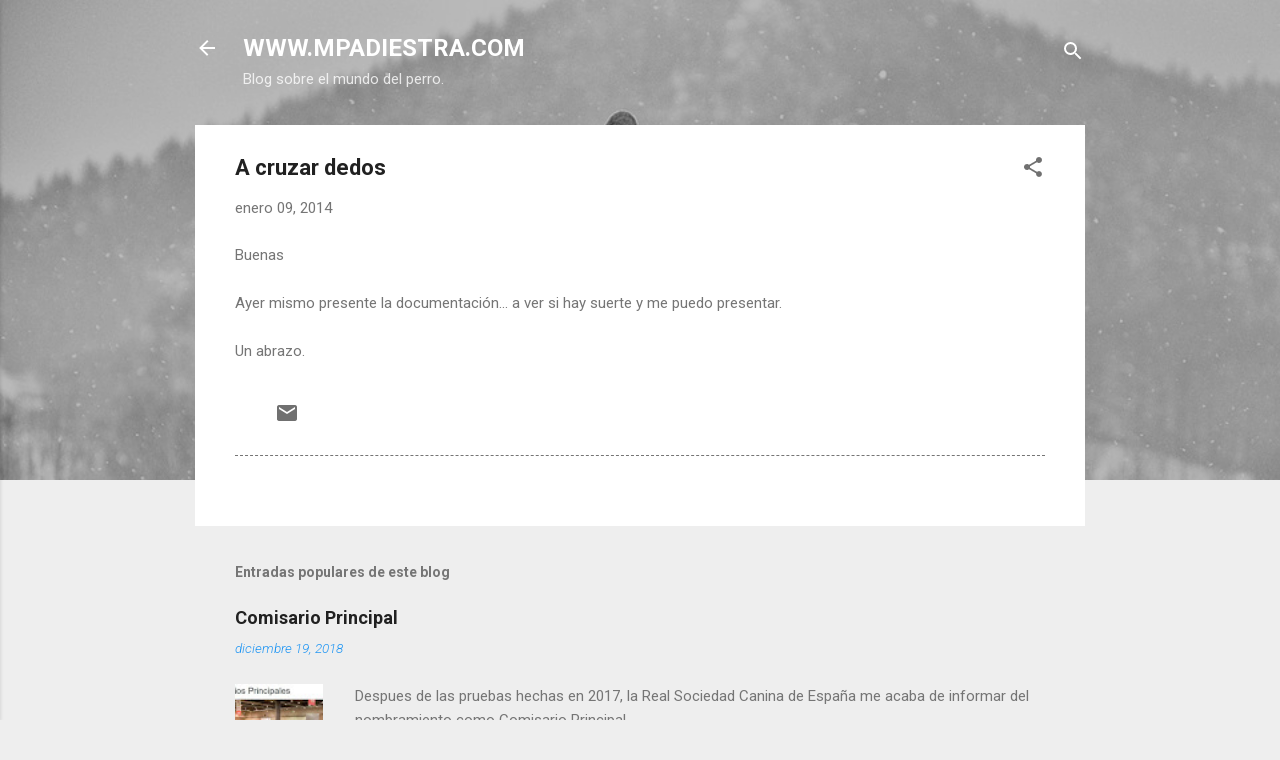

--- FILE ---
content_type: text/html; charset=UTF-8
request_url: http://www.mpadiestra.com/2014/01/a-cruzar-dedos.html
body_size: 24959
content:
<!DOCTYPE html>
<html dir='ltr' lang='es'>
<head>
<meta content='width=device-width, initial-scale=1' name='viewport'/>
<title>A cruzar dedos</title>
<meta content='text/html; charset=UTF-8' http-equiv='Content-Type'/>
<!-- Chrome, Firefox OS and Opera -->
<meta content='#eeeeee' name='theme-color'/>
<!-- Windows Phone -->
<meta content='#eeeeee' name='msapplication-navbutton-color'/>
<meta content='blogger' name='generator'/>
<link href='http://www.mpadiestra.com/favicon.ico' rel='icon' type='image/x-icon'/>
<link href='http://www.mpadiestra.com/2014/01/a-cruzar-dedos.html' rel='canonical'/>
<link rel="alternate" type="application/atom+xml" title="WWW.MPADIESTRA.COM - Atom" href="http://www.mpadiestra.com/feeds/posts/default" />
<link rel="alternate" type="application/rss+xml" title="WWW.MPADIESTRA.COM - RSS" href="http://www.mpadiestra.com/feeds/posts/default?alt=rss" />
<link rel="service.post" type="application/atom+xml" title="WWW.MPADIESTRA.COM - Atom" href="https://www.blogger.com/feeds/4124365126222941493/posts/default" />

<link rel="alternate" type="application/atom+xml" title="WWW.MPADIESTRA.COM - Atom" href="http://www.mpadiestra.com/feeds/464210294568914656/comments/default" />
<!--Can't find substitution for tag [blog.ieCssRetrofitLinks]-->
<meta content='http://www.mpadiestra.com/2014/01/a-cruzar-dedos.html' property='og:url'/>
<meta content='A cruzar dedos' property='og:title'/>
<meta content='Buenas   Ayer mismo presente la documentación... a ver si hay suerte y me puedo presentar.   Un abrazo.' property='og:description'/>
<style type='text/css'>@font-face{font-family:'Roboto';font-style:italic;font-weight:300;font-stretch:100%;font-display:swap;src:url(//fonts.gstatic.com/s/roboto/v50/KFOKCnqEu92Fr1Mu53ZEC9_Vu3r1gIhOszmOClHrs6ljXfMMLt_QuAX-k3Yi128m0kN2.woff2)format('woff2');unicode-range:U+0460-052F,U+1C80-1C8A,U+20B4,U+2DE0-2DFF,U+A640-A69F,U+FE2E-FE2F;}@font-face{font-family:'Roboto';font-style:italic;font-weight:300;font-stretch:100%;font-display:swap;src:url(//fonts.gstatic.com/s/roboto/v50/KFOKCnqEu92Fr1Mu53ZEC9_Vu3r1gIhOszmOClHrs6ljXfMMLt_QuAz-k3Yi128m0kN2.woff2)format('woff2');unicode-range:U+0301,U+0400-045F,U+0490-0491,U+04B0-04B1,U+2116;}@font-face{font-family:'Roboto';font-style:italic;font-weight:300;font-stretch:100%;font-display:swap;src:url(//fonts.gstatic.com/s/roboto/v50/KFOKCnqEu92Fr1Mu53ZEC9_Vu3r1gIhOszmOClHrs6ljXfMMLt_QuAT-k3Yi128m0kN2.woff2)format('woff2');unicode-range:U+1F00-1FFF;}@font-face{font-family:'Roboto';font-style:italic;font-weight:300;font-stretch:100%;font-display:swap;src:url(//fonts.gstatic.com/s/roboto/v50/KFOKCnqEu92Fr1Mu53ZEC9_Vu3r1gIhOszmOClHrs6ljXfMMLt_QuAv-k3Yi128m0kN2.woff2)format('woff2');unicode-range:U+0370-0377,U+037A-037F,U+0384-038A,U+038C,U+038E-03A1,U+03A3-03FF;}@font-face{font-family:'Roboto';font-style:italic;font-weight:300;font-stretch:100%;font-display:swap;src:url(//fonts.gstatic.com/s/roboto/v50/KFOKCnqEu92Fr1Mu53ZEC9_Vu3r1gIhOszmOClHrs6ljXfMMLt_QuHT-k3Yi128m0kN2.woff2)format('woff2');unicode-range:U+0302-0303,U+0305,U+0307-0308,U+0310,U+0312,U+0315,U+031A,U+0326-0327,U+032C,U+032F-0330,U+0332-0333,U+0338,U+033A,U+0346,U+034D,U+0391-03A1,U+03A3-03A9,U+03B1-03C9,U+03D1,U+03D5-03D6,U+03F0-03F1,U+03F4-03F5,U+2016-2017,U+2034-2038,U+203C,U+2040,U+2043,U+2047,U+2050,U+2057,U+205F,U+2070-2071,U+2074-208E,U+2090-209C,U+20D0-20DC,U+20E1,U+20E5-20EF,U+2100-2112,U+2114-2115,U+2117-2121,U+2123-214F,U+2190,U+2192,U+2194-21AE,U+21B0-21E5,U+21F1-21F2,U+21F4-2211,U+2213-2214,U+2216-22FF,U+2308-230B,U+2310,U+2319,U+231C-2321,U+2336-237A,U+237C,U+2395,U+239B-23B7,U+23D0,U+23DC-23E1,U+2474-2475,U+25AF,U+25B3,U+25B7,U+25BD,U+25C1,U+25CA,U+25CC,U+25FB,U+266D-266F,U+27C0-27FF,U+2900-2AFF,U+2B0E-2B11,U+2B30-2B4C,U+2BFE,U+3030,U+FF5B,U+FF5D,U+1D400-1D7FF,U+1EE00-1EEFF;}@font-face{font-family:'Roboto';font-style:italic;font-weight:300;font-stretch:100%;font-display:swap;src:url(//fonts.gstatic.com/s/roboto/v50/KFOKCnqEu92Fr1Mu53ZEC9_Vu3r1gIhOszmOClHrs6ljXfMMLt_QuGb-k3Yi128m0kN2.woff2)format('woff2');unicode-range:U+0001-000C,U+000E-001F,U+007F-009F,U+20DD-20E0,U+20E2-20E4,U+2150-218F,U+2190,U+2192,U+2194-2199,U+21AF,U+21E6-21F0,U+21F3,U+2218-2219,U+2299,U+22C4-22C6,U+2300-243F,U+2440-244A,U+2460-24FF,U+25A0-27BF,U+2800-28FF,U+2921-2922,U+2981,U+29BF,U+29EB,U+2B00-2BFF,U+4DC0-4DFF,U+FFF9-FFFB,U+10140-1018E,U+10190-1019C,U+101A0,U+101D0-101FD,U+102E0-102FB,U+10E60-10E7E,U+1D2C0-1D2D3,U+1D2E0-1D37F,U+1F000-1F0FF,U+1F100-1F1AD,U+1F1E6-1F1FF,U+1F30D-1F30F,U+1F315,U+1F31C,U+1F31E,U+1F320-1F32C,U+1F336,U+1F378,U+1F37D,U+1F382,U+1F393-1F39F,U+1F3A7-1F3A8,U+1F3AC-1F3AF,U+1F3C2,U+1F3C4-1F3C6,U+1F3CA-1F3CE,U+1F3D4-1F3E0,U+1F3ED,U+1F3F1-1F3F3,U+1F3F5-1F3F7,U+1F408,U+1F415,U+1F41F,U+1F426,U+1F43F,U+1F441-1F442,U+1F444,U+1F446-1F449,U+1F44C-1F44E,U+1F453,U+1F46A,U+1F47D,U+1F4A3,U+1F4B0,U+1F4B3,U+1F4B9,U+1F4BB,U+1F4BF,U+1F4C8-1F4CB,U+1F4D6,U+1F4DA,U+1F4DF,U+1F4E3-1F4E6,U+1F4EA-1F4ED,U+1F4F7,U+1F4F9-1F4FB,U+1F4FD-1F4FE,U+1F503,U+1F507-1F50B,U+1F50D,U+1F512-1F513,U+1F53E-1F54A,U+1F54F-1F5FA,U+1F610,U+1F650-1F67F,U+1F687,U+1F68D,U+1F691,U+1F694,U+1F698,U+1F6AD,U+1F6B2,U+1F6B9-1F6BA,U+1F6BC,U+1F6C6-1F6CF,U+1F6D3-1F6D7,U+1F6E0-1F6EA,U+1F6F0-1F6F3,U+1F6F7-1F6FC,U+1F700-1F7FF,U+1F800-1F80B,U+1F810-1F847,U+1F850-1F859,U+1F860-1F887,U+1F890-1F8AD,U+1F8B0-1F8BB,U+1F8C0-1F8C1,U+1F900-1F90B,U+1F93B,U+1F946,U+1F984,U+1F996,U+1F9E9,U+1FA00-1FA6F,U+1FA70-1FA7C,U+1FA80-1FA89,U+1FA8F-1FAC6,U+1FACE-1FADC,U+1FADF-1FAE9,U+1FAF0-1FAF8,U+1FB00-1FBFF;}@font-face{font-family:'Roboto';font-style:italic;font-weight:300;font-stretch:100%;font-display:swap;src:url(//fonts.gstatic.com/s/roboto/v50/KFOKCnqEu92Fr1Mu53ZEC9_Vu3r1gIhOszmOClHrs6ljXfMMLt_QuAf-k3Yi128m0kN2.woff2)format('woff2');unicode-range:U+0102-0103,U+0110-0111,U+0128-0129,U+0168-0169,U+01A0-01A1,U+01AF-01B0,U+0300-0301,U+0303-0304,U+0308-0309,U+0323,U+0329,U+1EA0-1EF9,U+20AB;}@font-face{font-family:'Roboto';font-style:italic;font-weight:300;font-stretch:100%;font-display:swap;src:url(//fonts.gstatic.com/s/roboto/v50/KFOKCnqEu92Fr1Mu53ZEC9_Vu3r1gIhOszmOClHrs6ljXfMMLt_QuAb-k3Yi128m0kN2.woff2)format('woff2');unicode-range:U+0100-02BA,U+02BD-02C5,U+02C7-02CC,U+02CE-02D7,U+02DD-02FF,U+0304,U+0308,U+0329,U+1D00-1DBF,U+1E00-1E9F,U+1EF2-1EFF,U+2020,U+20A0-20AB,U+20AD-20C0,U+2113,U+2C60-2C7F,U+A720-A7FF;}@font-face{font-family:'Roboto';font-style:italic;font-weight:300;font-stretch:100%;font-display:swap;src:url(//fonts.gstatic.com/s/roboto/v50/KFOKCnqEu92Fr1Mu53ZEC9_Vu3r1gIhOszmOClHrs6ljXfMMLt_QuAj-k3Yi128m0g.woff2)format('woff2');unicode-range:U+0000-00FF,U+0131,U+0152-0153,U+02BB-02BC,U+02C6,U+02DA,U+02DC,U+0304,U+0308,U+0329,U+2000-206F,U+20AC,U+2122,U+2191,U+2193,U+2212,U+2215,U+FEFF,U+FFFD;}@font-face{font-family:'Roboto';font-style:normal;font-weight:400;font-stretch:100%;font-display:swap;src:url(//fonts.gstatic.com/s/roboto/v50/KFO7CnqEu92Fr1ME7kSn66aGLdTylUAMa3GUBHMdazTgWw.woff2)format('woff2');unicode-range:U+0460-052F,U+1C80-1C8A,U+20B4,U+2DE0-2DFF,U+A640-A69F,U+FE2E-FE2F;}@font-face{font-family:'Roboto';font-style:normal;font-weight:400;font-stretch:100%;font-display:swap;src:url(//fonts.gstatic.com/s/roboto/v50/KFO7CnqEu92Fr1ME7kSn66aGLdTylUAMa3iUBHMdazTgWw.woff2)format('woff2');unicode-range:U+0301,U+0400-045F,U+0490-0491,U+04B0-04B1,U+2116;}@font-face{font-family:'Roboto';font-style:normal;font-weight:400;font-stretch:100%;font-display:swap;src:url(//fonts.gstatic.com/s/roboto/v50/KFO7CnqEu92Fr1ME7kSn66aGLdTylUAMa3CUBHMdazTgWw.woff2)format('woff2');unicode-range:U+1F00-1FFF;}@font-face{font-family:'Roboto';font-style:normal;font-weight:400;font-stretch:100%;font-display:swap;src:url(//fonts.gstatic.com/s/roboto/v50/KFO7CnqEu92Fr1ME7kSn66aGLdTylUAMa3-UBHMdazTgWw.woff2)format('woff2');unicode-range:U+0370-0377,U+037A-037F,U+0384-038A,U+038C,U+038E-03A1,U+03A3-03FF;}@font-face{font-family:'Roboto';font-style:normal;font-weight:400;font-stretch:100%;font-display:swap;src:url(//fonts.gstatic.com/s/roboto/v50/KFO7CnqEu92Fr1ME7kSn66aGLdTylUAMawCUBHMdazTgWw.woff2)format('woff2');unicode-range:U+0302-0303,U+0305,U+0307-0308,U+0310,U+0312,U+0315,U+031A,U+0326-0327,U+032C,U+032F-0330,U+0332-0333,U+0338,U+033A,U+0346,U+034D,U+0391-03A1,U+03A3-03A9,U+03B1-03C9,U+03D1,U+03D5-03D6,U+03F0-03F1,U+03F4-03F5,U+2016-2017,U+2034-2038,U+203C,U+2040,U+2043,U+2047,U+2050,U+2057,U+205F,U+2070-2071,U+2074-208E,U+2090-209C,U+20D0-20DC,U+20E1,U+20E5-20EF,U+2100-2112,U+2114-2115,U+2117-2121,U+2123-214F,U+2190,U+2192,U+2194-21AE,U+21B0-21E5,U+21F1-21F2,U+21F4-2211,U+2213-2214,U+2216-22FF,U+2308-230B,U+2310,U+2319,U+231C-2321,U+2336-237A,U+237C,U+2395,U+239B-23B7,U+23D0,U+23DC-23E1,U+2474-2475,U+25AF,U+25B3,U+25B7,U+25BD,U+25C1,U+25CA,U+25CC,U+25FB,U+266D-266F,U+27C0-27FF,U+2900-2AFF,U+2B0E-2B11,U+2B30-2B4C,U+2BFE,U+3030,U+FF5B,U+FF5D,U+1D400-1D7FF,U+1EE00-1EEFF;}@font-face{font-family:'Roboto';font-style:normal;font-weight:400;font-stretch:100%;font-display:swap;src:url(//fonts.gstatic.com/s/roboto/v50/KFO7CnqEu92Fr1ME7kSn66aGLdTylUAMaxKUBHMdazTgWw.woff2)format('woff2');unicode-range:U+0001-000C,U+000E-001F,U+007F-009F,U+20DD-20E0,U+20E2-20E4,U+2150-218F,U+2190,U+2192,U+2194-2199,U+21AF,U+21E6-21F0,U+21F3,U+2218-2219,U+2299,U+22C4-22C6,U+2300-243F,U+2440-244A,U+2460-24FF,U+25A0-27BF,U+2800-28FF,U+2921-2922,U+2981,U+29BF,U+29EB,U+2B00-2BFF,U+4DC0-4DFF,U+FFF9-FFFB,U+10140-1018E,U+10190-1019C,U+101A0,U+101D0-101FD,U+102E0-102FB,U+10E60-10E7E,U+1D2C0-1D2D3,U+1D2E0-1D37F,U+1F000-1F0FF,U+1F100-1F1AD,U+1F1E6-1F1FF,U+1F30D-1F30F,U+1F315,U+1F31C,U+1F31E,U+1F320-1F32C,U+1F336,U+1F378,U+1F37D,U+1F382,U+1F393-1F39F,U+1F3A7-1F3A8,U+1F3AC-1F3AF,U+1F3C2,U+1F3C4-1F3C6,U+1F3CA-1F3CE,U+1F3D4-1F3E0,U+1F3ED,U+1F3F1-1F3F3,U+1F3F5-1F3F7,U+1F408,U+1F415,U+1F41F,U+1F426,U+1F43F,U+1F441-1F442,U+1F444,U+1F446-1F449,U+1F44C-1F44E,U+1F453,U+1F46A,U+1F47D,U+1F4A3,U+1F4B0,U+1F4B3,U+1F4B9,U+1F4BB,U+1F4BF,U+1F4C8-1F4CB,U+1F4D6,U+1F4DA,U+1F4DF,U+1F4E3-1F4E6,U+1F4EA-1F4ED,U+1F4F7,U+1F4F9-1F4FB,U+1F4FD-1F4FE,U+1F503,U+1F507-1F50B,U+1F50D,U+1F512-1F513,U+1F53E-1F54A,U+1F54F-1F5FA,U+1F610,U+1F650-1F67F,U+1F687,U+1F68D,U+1F691,U+1F694,U+1F698,U+1F6AD,U+1F6B2,U+1F6B9-1F6BA,U+1F6BC,U+1F6C6-1F6CF,U+1F6D3-1F6D7,U+1F6E0-1F6EA,U+1F6F0-1F6F3,U+1F6F7-1F6FC,U+1F700-1F7FF,U+1F800-1F80B,U+1F810-1F847,U+1F850-1F859,U+1F860-1F887,U+1F890-1F8AD,U+1F8B0-1F8BB,U+1F8C0-1F8C1,U+1F900-1F90B,U+1F93B,U+1F946,U+1F984,U+1F996,U+1F9E9,U+1FA00-1FA6F,U+1FA70-1FA7C,U+1FA80-1FA89,U+1FA8F-1FAC6,U+1FACE-1FADC,U+1FADF-1FAE9,U+1FAF0-1FAF8,U+1FB00-1FBFF;}@font-face{font-family:'Roboto';font-style:normal;font-weight:400;font-stretch:100%;font-display:swap;src:url(//fonts.gstatic.com/s/roboto/v50/KFO7CnqEu92Fr1ME7kSn66aGLdTylUAMa3OUBHMdazTgWw.woff2)format('woff2');unicode-range:U+0102-0103,U+0110-0111,U+0128-0129,U+0168-0169,U+01A0-01A1,U+01AF-01B0,U+0300-0301,U+0303-0304,U+0308-0309,U+0323,U+0329,U+1EA0-1EF9,U+20AB;}@font-face{font-family:'Roboto';font-style:normal;font-weight:400;font-stretch:100%;font-display:swap;src:url(//fonts.gstatic.com/s/roboto/v50/KFO7CnqEu92Fr1ME7kSn66aGLdTylUAMa3KUBHMdazTgWw.woff2)format('woff2');unicode-range:U+0100-02BA,U+02BD-02C5,U+02C7-02CC,U+02CE-02D7,U+02DD-02FF,U+0304,U+0308,U+0329,U+1D00-1DBF,U+1E00-1E9F,U+1EF2-1EFF,U+2020,U+20A0-20AB,U+20AD-20C0,U+2113,U+2C60-2C7F,U+A720-A7FF;}@font-face{font-family:'Roboto';font-style:normal;font-weight:400;font-stretch:100%;font-display:swap;src:url(//fonts.gstatic.com/s/roboto/v50/KFO7CnqEu92Fr1ME7kSn66aGLdTylUAMa3yUBHMdazQ.woff2)format('woff2');unicode-range:U+0000-00FF,U+0131,U+0152-0153,U+02BB-02BC,U+02C6,U+02DA,U+02DC,U+0304,U+0308,U+0329,U+2000-206F,U+20AC,U+2122,U+2191,U+2193,U+2212,U+2215,U+FEFF,U+FFFD;}@font-face{font-family:'Roboto';font-style:normal;font-weight:700;font-stretch:100%;font-display:swap;src:url(//fonts.gstatic.com/s/roboto/v50/KFO7CnqEu92Fr1ME7kSn66aGLdTylUAMa3GUBHMdazTgWw.woff2)format('woff2');unicode-range:U+0460-052F,U+1C80-1C8A,U+20B4,U+2DE0-2DFF,U+A640-A69F,U+FE2E-FE2F;}@font-face{font-family:'Roboto';font-style:normal;font-weight:700;font-stretch:100%;font-display:swap;src:url(//fonts.gstatic.com/s/roboto/v50/KFO7CnqEu92Fr1ME7kSn66aGLdTylUAMa3iUBHMdazTgWw.woff2)format('woff2');unicode-range:U+0301,U+0400-045F,U+0490-0491,U+04B0-04B1,U+2116;}@font-face{font-family:'Roboto';font-style:normal;font-weight:700;font-stretch:100%;font-display:swap;src:url(//fonts.gstatic.com/s/roboto/v50/KFO7CnqEu92Fr1ME7kSn66aGLdTylUAMa3CUBHMdazTgWw.woff2)format('woff2');unicode-range:U+1F00-1FFF;}@font-face{font-family:'Roboto';font-style:normal;font-weight:700;font-stretch:100%;font-display:swap;src:url(//fonts.gstatic.com/s/roboto/v50/KFO7CnqEu92Fr1ME7kSn66aGLdTylUAMa3-UBHMdazTgWw.woff2)format('woff2');unicode-range:U+0370-0377,U+037A-037F,U+0384-038A,U+038C,U+038E-03A1,U+03A3-03FF;}@font-face{font-family:'Roboto';font-style:normal;font-weight:700;font-stretch:100%;font-display:swap;src:url(//fonts.gstatic.com/s/roboto/v50/KFO7CnqEu92Fr1ME7kSn66aGLdTylUAMawCUBHMdazTgWw.woff2)format('woff2');unicode-range:U+0302-0303,U+0305,U+0307-0308,U+0310,U+0312,U+0315,U+031A,U+0326-0327,U+032C,U+032F-0330,U+0332-0333,U+0338,U+033A,U+0346,U+034D,U+0391-03A1,U+03A3-03A9,U+03B1-03C9,U+03D1,U+03D5-03D6,U+03F0-03F1,U+03F4-03F5,U+2016-2017,U+2034-2038,U+203C,U+2040,U+2043,U+2047,U+2050,U+2057,U+205F,U+2070-2071,U+2074-208E,U+2090-209C,U+20D0-20DC,U+20E1,U+20E5-20EF,U+2100-2112,U+2114-2115,U+2117-2121,U+2123-214F,U+2190,U+2192,U+2194-21AE,U+21B0-21E5,U+21F1-21F2,U+21F4-2211,U+2213-2214,U+2216-22FF,U+2308-230B,U+2310,U+2319,U+231C-2321,U+2336-237A,U+237C,U+2395,U+239B-23B7,U+23D0,U+23DC-23E1,U+2474-2475,U+25AF,U+25B3,U+25B7,U+25BD,U+25C1,U+25CA,U+25CC,U+25FB,U+266D-266F,U+27C0-27FF,U+2900-2AFF,U+2B0E-2B11,U+2B30-2B4C,U+2BFE,U+3030,U+FF5B,U+FF5D,U+1D400-1D7FF,U+1EE00-1EEFF;}@font-face{font-family:'Roboto';font-style:normal;font-weight:700;font-stretch:100%;font-display:swap;src:url(//fonts.gstatic.com/s/roboto/v50/KFO7CnqEu92Fr1ME7kSn66aGLdTylUAMaxKUBHMdazTgWw.woff2)format('woff2');unicode-range:U+0001-000C,U+000E-001F,U+007F-009F,U+20DD-20E0,U+20E2-20E4,U+2150-218F,U+2190,U+2192,U+2194-2199,U+21AF,U+21E6-21F0,U+21F3,U+2218-2219,U+2299,U+22C4-22C6,U+2300-243F,U+2440-244A,U+2460-24FF,U+25A0-27BF,U+2800-28FF,U+2921-2922,U+2981,U+29BF,U+29EB,U+2B00-2BFF,U+4DC0-4DFF,U+FFF9-FFFB,U+10140-1018E,U+10190-1019C,U+101A0,U+101D0-101FD,U+102E0-102FB,U+10E60-10E7E,U+1D2C0-1D2D3,U+1D2E0-1D37F,U+1F000-1F0FF,U+1F100-1F1AD,U+1F1E6-1F1FF,U+1F30D-1F30F,U+1F315,U+1F31C,U+1F31E,U+1F320-1F32C,U+1F336,U+1F378,U+1F37D,U+1F382,U+1F393-1F39F,U+1F3A7-1F3A8,U+1F3AC-1F3AF,U+1F3C2,U+1F3C4-1F3C6,U+1F3CA-1F3CE,U+1F3D4-1F3E0,U+1F3ED,U+1F3F1-1F3F3,U+1F3F5-1F3F7,U+1F408,U+1F415,U+1F41F,U+1F426,U+1F43F,U+1F441-1F442,U+1F444,U+1F446-1F449,U+1F44C-1F44E,U+1F453,U+1F46A,U+1F47D,U+1F4A3,U+1F4B0,U+1F4B3,U+1F4B9,U+1F4BB,U+1F4BF,U+1F4C8-1F4CB,U+1F4D6,U+1F4DA,U+1F4DF,U+1F4E3-1F4E6,U+1F4EA-1F4ED,U+1F4F7,U+1F4F9-1F4FB,U+1F4FD-1F4FE,U+1F503,U+1F507-1F50B,U+1F50D,U+1F512-1F513,U+1F53E-1F54A,U+1F54F-1F5FA,U+1F610,U+1F650-1F67F,U+1F687,U+1F68D,U+1F691,U+1F694,U+1F698,U+1F6AD,U+1F6B2,U+1F6B9-1F6BA,U+1F6BC,U+1F6C6-1F6CF,U+1F6D3-1F6D7,U+1F6E0-1F6EA,U+1F6F0-1F6F3,U+1F6F7-1F6FC,U+1F700-1F7FF,U+1F800-1F80B,U+1F810-1F847,U+1F850-1F859,U+1F860-1F887,U+1F890-1F8AD,U+1F8B0-1F8BB,U+1F8C0-1F8C1,U+1F900-1F90B,U+1F93B,U+1F946,U+1F984,U+1F996,U+1F9E9,U+1FA00-1FA6F,U+1FA70-1FA7C,U+1FA80-1FA89,U+1FA8F-1FAC6,U+1FACE-1FADC,U+1FADF-1FAE9,U+1FAF0-1FAF8,U+1FB00-1FBFF;}@font-face{font-family:'Roboto';font-style:normal;font-weight:700;font-stretch:100%;font-display:swap;src:url(//fonts.gstatic.com/s/roboto/v50/KFO7CnqEu92Fr1ME7kSn66aGLdTylUAMa3OUBHMdazTgWw.woff2)format('woff2');unicode-range:U+0102-0103,U+0110-0111,U+0128-0129,U+0168-0169,U+01A0-01A1,U+01AF-01B0,U+0300-0301,U+0303-0304,U+0308-0309,U+0323,U+0329,U+1EA0-1EF9,U+20AB;}@font-face{font-family:'Roboto';font-style:normal;font-weight:700;font-stretch:100%;font-display:swap;src:url(//fonts.gstatic.com/s/roboto/v50/KFO7CnqEu92Fr1ME7kSn66aGLdTylUAMa3KUBHMdazTgWw.woff2)format('woff2');unicode-range:U+0100-02BA,U+02BD-02C5,U+02C7-02CC,U+02CE-02D7,U+02DD-02FF,U+0304,U+0308,U+0329,U+1D00-1DBF,U+1E00-1E9F,U+1EF2-1EFF,U+2020,U+20A0-20AB,U+20AD-20C0,U+2113,U+2C60-2C7F,U+A720-A7FF;}@font-face{font-family:'Roboto';font-style:normal;font-weight:700;font-stretch:100%;font-display:swap;src:url(//fonts.gstatic.com/s/roboto/v50/KFO7CnqEu92Fr1ME7kSn66aGLdTylUAMa3yUBHMdazQ.woff2)format('woff2');unicode-range:U+0000-00FF,U+0131,U+0152-0153,U+02BB-02BC,U+02C6,U+02DA,U+02DC,U+0304,U+0308,U+0329,U+2000-206F,U+20AC,U+2122,U+2191,U+2193,U+2212,U+2215,U+FEFF,U+FFFD;}</style>
<style id='page-skin-1' type='text/css'><!--
/*! normalize.css v3.0.1 | MIT License | git.io/normalize */html{font-family:sans-serif;-ms-text-size-adjust:100%;-webkit-text-size-adjust:100%}body{margin:0}article,aside,details,figcaption,figure,footer,header,hgroup,main,nav,section,summary{display:block}audio,canvas,progress,video{display:inline-block;vertical-align:baseline}audio:not([controls]){display:none;height:0}[hidden],template{display:none}a{background:transparent}a:active,a:hover{outline:0}abbr[title]{border-bottom:1px dotted}b,strong{font-weight:bold}dfn{font-style:italic}h1{font-size:2em;margin:.67em 0}mark{background:#ff0;color:#000}small{font-size:80%}sub,sup{font-size:75%;line-height:0;position:relative;vertical-align:baseline}sup{top:-0.5em}sub{bottom:-0.25em}img{border:0}svg:not(:root){overflow:hidden}figure{margin:1em 40px}hr{-moz-box-sizing:content-box;box-sizing:content-box;height:0}pre{overflow:auto}code,kbd,pre,samp{font-family:monospace,monospace;font-size:1em}button,input,optgroup,select,textarea{color:inherit;font:inherit;margin:0}button{overflow:visible}button,select{text-transform:none}button,html input[type="button"],input[type="reset"],input[type="submit"]{-webkit-appearance:button;cursor:pointer}button[disabled],html input[disabled]{cursor:default}button::-moz-focus-inner,input::-moz-focus-inner{border:0;padding:0}input{line-height:normal}input[type="checkbox"],input[type="radio"]{box-sizing:border-box;padding:0}input[type="number"]::-webkit-inner-spin-button,input[type="number"]::-webkit-outer-spin-button{height:auto}input[type="search"]{-webkit-appearance:textfield;-moz-box-sizing:content-box;-webkit-box-sizing:content-box;box-sizing:content-box}input[type="search"]::-webkit-search-cancel-button,input[type="search"]::-webkit-search-decoration{-webkit-appearance:none}fieldset{border:1px solid #c0c0c0;margin:0 2px;padding:.35em .625em .75em}legend{border:0;padding:0}textarea{overflow:auto}optgroup{font-weight:bold}table{border-collapse:collapse;border-spacing:0}td,th{padding:0}
/*!************************************************
* Blogger Template Style
* Name: Contempo
**************************************************/
body{
overflow-wrap:break-word;
word-break:break-word;
word-wrap:break-word
}
.hidden{
display:none
}
.invisible{
visibility:hidden
}
.container::after,.float-container::after{
clear:both;
content:"";
display:table
}
.clearboth{
clear:both
}
#comments .comment .comment-actions,.subscribe-popup .FollowByEmail .follow-by-email-submit,.widget.Profile .profile-link,.widget.Profile .profile-link.visit-profile{
background:0 0;
border:0;
box-shadow:none;
color:#2196f3;
cursor:pointer;
font-size:14px;
font-weight:700;
outline:0;
text-decoration:none;
text-transform:uppercase;
width:auto
}
.dim-overlay{
background-color:rgba(0,0,0,.54);
height:100vh;
left:0;
position:fixed;
top:0;
width:100%
}
#sharing-dim-overlay{
background-color:transparent
}
input::-ms-clear{
display:none
}
.blogger-logo,.svg-icon-24.blogger-logo{
fill:#ff9800;
opacity:1
}
.loading-spinner-large{
-webkit-animation:mspin-rotate 1.568s infinite linear;
animation:mspin-rotate 1.568s infinite linear;
height:48px;
overflow:hidden;
position:absolute;
width:48px;
z-index:200
}
.loading-spinner-large>div{
-webkit-animation:mspin-revrot 5332ms infinite steps(4);
animation:mspin-revrot 5332ms infinite steps(4)
}
.loading-spinner-large>div>div{
-webkit-animation:mspin-singlecolor-large-film 1333ms infinite steps(81);
animation:mspin-singlecolor-large-film 1333ms infinite steps(81);
background-size:100%;
height:48px;
width:3888px
}
.mspin-black-large>div>div,.mspin-grey_54-large>div>div{
background-image:url(https://www.blogblog.com/indie/mspin_black_large.svg)
}
.mspin-white-large>div>div{
background-image:url(https://www.blogblog.com/indie/mspin_white_large.svg)
}
.mspin-grey_54-large{
opacity:.54
}
@-webkit-keyframes mspin-singlecolor-large-film{
from{
-webkit-transform:translateX(0);
transform:translateX(0)
}
to{
-webkit-transform:translateX(-3888px);
transform:translateX(-3888px)
}
}
@keyframes mspin-singlecolor-large-film{
from{
-webkit-transform:translateX(0);
transform:translateX(0)
}
to{
-webkit-transform:translateX(-3888px);
transform:translateX(-3888px)
}
}
@-webkit-keyframes mspin-rotate{
from{
-webkit-transform:rotate(0);
transform:rotate(0)
}
to{
-webkit-transform:rotate(360deg);
transform:rotate(360deg)
}
}
@keyframes mspin-rotate{
from{
-webkit-transform:rotate(0);
transform:rotate(0)
}
to{
-webkit-transform:rotate(360deg);
transform:rotate(360deg)
}
}
@-webkit-keyframes mspin-revrot{
from{
-webkit-transform:rotate(0);
transform:rotate(0)
}
to{
-webkit-transform:rotate(-360deg);
transform:rotate(-360deg)
}
}
@keyframes mspin-revrot{
from{
-webkit-transform:rotate(0);
transform:rotate(0)
}
to{
-webkit-transform:rotate(-360deg);
transform:rotate(-360deg)
}
}
.skip-navigation{
background-color:#fff;
box-sizing:border-box;
color:#000;
display:block;
height:0;
left:0;
line-height:50px;
overflow:hidden;
padding-top:0;
position:fixed;
text-align:center;
top:0;
-webkit-transition:box-shadow .3s,height .3s,padding-top .3s;
transition:box-shadow .3s,height .3s,padding-top .3s;
width:100%;
z-index:900
}
.skip-navigation:focus{
box-shadow:0 4px 5px 0 rgba(0,0,0,.14),0 1px 10px 0 rgba(0,0,0,.12),0 2px 4px -1px rgba(0,0,0,.2);
height:50px
}
#main{
outline:0
}
.main-heading{
position:absolute;
clip:rect(1px,1px,1px,1px);
padding:0;
border:0;
height:1px;
width:1px;
overflow:hidden
}
.Attribution{
margin-top:1em;
text-align:center
}
.Attribution .blogger img,.Attribution .blogger svg{
vertical-align:bottom
}
.Attribution .blogger img{
margin-right:.5em
}
.Attribution div{
line-height:24px;
margin-top:.5em
}
.Attribution .copyright,.Attribution .image-attribution{
font-size:.7em;
margin-top:1.5em
}
.BLOG_mobile_video_class{
display:none
}
.bg-photo{
background-attachment:scroll!important
}
body .CSS_LIGHTBOX{
z-index:900
}
.extendable .show-less,.extendable .show-more{
border-color:#2196f3;
color:#2196f3;
margin-top:8px
}
.extendable .show-less.hidden,.extendable .show-more.hidden{
display:none
}
.inline-ad{
display:none;
max-width:100%;
overflow:hidden
}
.adsbygoogle{
display:block
}
#cookieChoiceInfo{
bottom:0;
top:auto
}
iframe.b-hbp-video{
border:0
}
.post-body img{
max-width:100%
}
.post-body iframe{
max-width:100%
}
.post-body a[imageanchor="1"]{
display:inline-block
}
.byline{
margin-right:1em
}
.byline:last-child{
margin-right:0
}
.link-copied-dialog{
max-width:520px;
outline:0
}
.link-copied-dialog .modal-dialog-buttons{
margin-top:8px
}
.link-copied-dialog .goog-buttonset-default{
background:0 0;
border:0
}
.link-copied-dialog .goog-buttonset-default:focus{
outline:0
}
.paging-control-container{
margin-bottom:16px
}
.paging-control-container .paging-control{
display:inline-block
}
.paging-control-container .comment-range-text::after,.paging-control-container .paging-control{
color:#2196f3
}
.paging-control-container .comment-range-text,.paging-control-container .paging-control{
margin-right:8px
}
.paging-control-container .comment-range-text::after,.paging-control-container .paging-control::after{
content:"\b7";
cursor:default;
padding-left:8px;
pointer-events:none
}
.paging-control-container .comment-range-text:last-child::after,.paging-control-container .paging-control:last-child::after{
content:none
}
.byline.reactions iframe{
height:20px
}
.b-notification{
color:#000;
background-color:#fff;
border-bottom:solid 1px #000;
box-sizing:border-box;
padding:16px 32px;
text-align:center
}
.b-notification.visible{
-webkit-transition:margin-top .3s cubic-bezier(.4,0,.2,1);
transition:margin-top .3s cubic-bezier(.4,0,.2,1)
}
.b-notification.invisible{
position:absolute
}
.b-notification-close{
position:absolute;
right:8px;
top:8px
}
.no-posts-message{
line-height:40px;
text-align:center
}
@media screen and (max-width:800px){
body.item-view .post-body a[imageanchor="1"][style*="float: left;"],body.item-view .post-body a[imageanchor="1"][style*="float: right;"]{
float:none!important;
clear:none!important
}
body.item-view .post-body a[imageanchor="1"] img{
display:block;
height:auto;
margin:0 auto
}
body.item-view .post-body>.separator:first-child>a[imageanchor="1"]:first-child{
margin-top:20px
}
.post-body a[imageanchor]{
display:block
}
body.item-view .post-body a[imageanchor="1"]{
margin-left:0!important;
margin-right:0!important
}
body.item-view .post-body a[imageanchor="1"]+a[imageanchor="1"]{
margin-top:16px
}
}
.item-control{
display:none
}
#comments{
border-top:1px dashed rgba(0,0,0,.54);
margin-top:20px;
padding:20px
}
#comments .comment-thread ol{
margin:0;
padding-left:0;
padding-left:0
}
#comments .comment .comment-replybox-single,#comments .comment-thread .comment-replies{
margin-left:60px
}
#comments .comment-thread .thread-count{
display:none
}
#comments .comment{
list-style-type:none;
padding:0 0 30px;
position:relative
}
#comments .comment .comment{
padding-bottom:8px
}
.comment .avatar-image-container{
position:absolute
}
.comment .avatar-image-container img{
border-radius:50%
}
.avatar-image-container svg,.comment .avatar-image-container .avatar-icon{
border-radius:50%;
border:solid 1px #707070;
box-sizing:border-box;
fill:#707070;
height:35px;
margin:0;
padding:7px;
width:35px
}
.comment .comment-block{
margin-top:10px;
margin-left:60px;
padding-bottom:0
}
#comments .comment-author-header-wrapper{
margin-left:40px
}
#comments .comment .thread-expanded .comment-block{
padding-bottom:20px
}
#comments .comment .comment-header .user,#comments .comment .comment-header .user a{
color:#212121;
font-style:normal;
font-weight:700
}
#comments .comment .comment-actions{
bottom:0;
margin-bottom:15px;
position:absolute
}
#comments .comment .comment-actions>*{
margin-right:8px
}
#comments .comment .comment-header .datetime{
bottom:0;
color:rgba(33,33,33,.54);
display:inline-block;
font-size:13px;
font-style:italic;
margin-left:8px
}
#comments .comment .comment-footer .comment-timestamp a,#comments .comment .comment-header .datetime a{
color:rgba(33,33,33,.54)
}
#comments .comment .comment-content,.comment .comment-body{
margin-top:12px;
word-break:break-word
}
.comment-body{
margin-bottom:12px
}
#comments.embed[data-num-comments="0"]{
border:0;
margin-top:0;
padding-top:0
}
#comments.embed[data-num-comments="0"] #comment-post-message,#comments.embed[data-num-comments="0"] div.comment-form>p,#comments.embed[data-num-comments="0"] p.comment-footer{
display:none
}
#comment-editor-src{
display:none
}
.comments .comments-content .loadmore.loaded{
max-height:0;
opacity:0;
overflow:hidden
}
.extendable .remaining-items{
height:0;
overflow:hidden;
-webkit-transition:height .3s cubic-bezier(.4,0,.2,1);
transition:height .3s cubic-bezier(.4,0,.2,1)
}
.extendable .remaining-items.expanded{
height:auto
}
.svg-icon-24,.svg-icon-24-button{
cursor:pointer;
height:24px;
width:24px;
min-width:24px
}
.touch-icon{
margin:-12px;
padding:12px
}
.touch-icon:active,.touch-icon:focus{
background-color:rgba(153,153,153,.4);
border-radius:50%
}
svg:not(:root).touch-icon{
overflow:visible
}
html[dir=rtl] .rtl-reversible-icon{
-webkit-transform:scaleX(-1);
-ms-transform:scaleX(-1);
transform:scaleX(-1)
}
.svg-icon-24-button,.touch-icon-button{
background:0 0;
border:0;
margin:0;
outline:0;
padding:0
}
.touch-icon-button .touch-icon:active,.touch-icon-button .touch-icon:focus{
background-color:transparent
}
.touch-icon-button:active .touch-icon,.touch-icon-button:focus .touch-icon{
background-color:rgba(153,153,153,.4);
border-radius:50%
}
.Profile .default-avatar-wrapper .avatar-icon{
border-radius:50%;
border:solid 1px #707070;
box-sizing:border-box;
fill:#707070;
margin:0
}
.Profile .individual .default-avatar-wrapper .avatar-icon{
padding:25px
}
.Profile .individual .avatar-icon,.Profile .individual .profile-img{
height:120px;
width:120px
}
.Profile .team .default-avatar-wrapper .avatar-icon{
padding:8px
}
.Profile .team .avatar-icon,.Profile .team .default-avatar-wrapper,.Profile .team .profile-img{
height:40px;
width:40px
}
.snippet-container{
margin:0;
position:relative;
overflow:hidden
}
.snippet-fade{
bottom:0;
box-sizing:border-box;
position:absolute;
width:96px
}
.snippet-fade{
right:0
}
.snippet-fade:after{
content:"\2026"
}
.snippet-fade:after{
float:right
}
.post-bottom{
-webkit-box-align:center;
-webkit-align-items:center;
-ms-flex-align:center;
align-items:center;
display:-webkit-box;
display:-webkit-flex;
display:-ms-flexbox;
display:flex;
-webkit-flex-wrap:wrap;
-ms-flex-wrap:wrap;
flex-wrap:wrap
}
.post-footer{
-webkit-box-flex:1;
-webkit-flex:1 1 auto;
-ms-flex:1 1 auto;
flex:1 1 auto;
-webkit-flex-wrap:wrap;
-ms-flex-wrap:wrap;
flex-wrap:wrap;
-webkit-box-ordinal-group:2;
-webkit-order:1;
-ms-flex-order:1;
order:1
}
.post-footer>*{
-webkit-box-flex:0;
-webkit-flex:0 1 auto;
-ms-flex:0 1 auto;
flex:0 1 auto
}
.post-footer .byline:last-child{
margin-right:1em
}
.jump-link{
-webkit-box-flex:0;
-webkit-flex:0 0 auto;
-ms-flex:0 0 auto;
flex:0 0 auto;
-webkit-box-ordinal-group:3;
-webkit-order:2;
-ms-flex-order:2;
order:2
}
.centered-top-container.sticky{
left:0;
position:fixed;
right:0;
top:0;
width:auto;
z-index:50;
-webkit-transition-property:opacity,-webkit-transform;
transition-property:opacity,-webkit-transform;
transition-property:transform,opacity;
transition-property:transform,opacity,-webkit-transform;
-webkit-transition-duration:.2s;
transition-duration:.2s;
-webkit-transition-timing-function:cubic-bezier(.4,0,.2,1);
transition-timing-function:cubic-bezier(.4,0,.2,1)
}
.centered-top-placeholder{
display:none
}
.collapsed-header .centered-top-placeholder{
display:block
}
.centered-top-container .Header .replaced h1,.centered-top-placeholder .Header .replaced h1{
display:none
}
.centered-top-container.sticky .Header .replaced h1{
display:block
}
.centered-top-container.sticky .Header .header-widget{
background:0 0
}
.centered-top-container.sticky .Header .header-image-wrapper{
display:none
}
.centered-top-container img,.centered-top-placeholder img{
max-width:100%
}
.collapsible{
-webkit-transition:height .3s cubic-bezier(.4,0,.2,1);
transition:height .3s cubic-bezier(.4,0,.2,1)
}
.collapsible,.collapsible>summary{
display:block;
overflow:hidden
}
.collapsible>:not(summary){
display:none
}
.collapsible[open]>:not(summary){
display:block
}
.collapsible:focus,.collapsible>summary:focus{
outline:0
}
.collapsible>summary{
cursor:pointer;
display:block;
padding:0
}
.collapsible:focus>summary,.collapsible>summary:focus{
background-color:transparent
}
.collapsible>summary::-webkit-details-marker{
display:none
}
.collapsible-title{
-webkit-box-align:center;
-webkit-align-items:center;
-ms-flex-align:center;
align-items:center;
display:-webkit-box;
display:-webkit-flex;
display:-ms-flexbox;
display:flex
}
.collapsible-title .title{
-webkit-box-flex:1;
-webkit-flex:1 1 auto;
-ms-flex:1 1 auto;
flex:1 1 auto;
-webkit-box-ordinal-group:1;
-webkit-order:0;
-ms-flex-order:0;
order:0;
overflow:hidden;
text-overflow:ellipsis;
white-space:nowrap
}
.collapsible-title .chevron-down,.collapsible[open] .collapsible-title .chevron-up{
display:block
}
.collapsible-title .chevron-up,.collapsible[open] .collapsible-title .chevron-down{
display:none
}
.flat-button{
cursor:pointer;
display:inline-block;
font-weight:700;
text-transform:uppercase;
border-radius:2px;
padding:8px;
margin:-8px
}
.flat-icon-button{
background:0 0;
border:0;
margin:0;
outline:0;
padding:0;
margin:-12px;
padding:12px;
cursor:pointer;
box-sizing:content-box;
display:inline-block;
line-height:0
}
.flat-icon-button,.flat-icon-button .splash-wrapper{
border-radius:50%
}
.flat-icon-button .splash.animate{
-webkit-animation-duration:.3s;
animation-duration:.3s
}
.overflowable-container{
max-height:46px;
overflow:hidden;
position:relative
}
.overflow-button{
cursor:pointer
}
#overflowable-dim-overlay{
background:0 0
}
.overflow-popup{
box-shadow:0 2px 2px 0 rgba(0,0,0,.14),0 3px 1px -2px rgba(0,0,0,.2),0 1px 5px 0 rgba(0,0,0,.12);
background-color:#ffffff;
left:0;
max-width:calc(100% - 32px);
position:absolute;
top:0;
visibility:hidden;
z-index:101
}
.overflow-popup ul{
list-style:none
}
.overflow-popup .tabs li,.overflow-popup li{
display:block;
height:auto
}
.overflow-popup .tabs li{
padding-left:0;
padding-right:0
}
.overflow-button.hidden,.overflow-popup .tabs li.hidden,.overflow-popup li.hidden{
display:none
}
.pill-button{
background:0 0;
border:1px solid;
border-radius:12px;
cursor:pointer;
display:inline-block;
padding:4px 16px;
text-transform:uppercase
}
.ripple{
position:relative
}
.ripple>*{
z-index:1
}
.splash-wrapper{
bottom:0;
left:0;
overflow:hidden;
pointer-events:none;
position:absolute;
right:0;
top:0;
z-index:0
}
.splash{
background:#ccc;
border-radius:100%;
display:block;
opacity:.6;
position:absolute;
-webkit-transform:scale(0);
-ms-transform:scale(0);
transform:scale(0)
}
.splash.animate{
-webkit-animation:ripple-effect .4s linear;
animation:ripple-effect .4s linear
}
@-webkit-keyframes ripple-effect{
100%{
opacity:0;
-webkit-transform:scale(2.5);
transform:scale(2.5)
}
}
@keyframes ripple-effect{
100%{
opacity:0;
-webkit-transform:scale(2.5);
transform:scale(2.5)
}
}
.search{
display:-webkit-box;
display:-webkit-flex;
display:-ms-flexbox;
display:flex;
line-height:24px;
width:24px
}
.search.focused{
width:100%
}
.search.focused .section{
width:100%
}
.search form{
z-index:101
}
.search h3{
display:none
}
.search form{
display:-webkit-box;
display:-webkit-flex;
display:-ms-flexbox;
display:flex;
-webkit-box-flex:1;
-webkit-flex:1 0 0;
-ms-flex:1 0 0px;
flex:1 0 0;
border-bottom:solid 1px transparent;
padding-bottom:8px
}
.search form>*{
display:none
}
.search.focused form>*{
display:block
}
.search .search-input label{
display:none
}
.centered-top-placeholder.cloned .search form{
z-index:30
}
.search.focused form{
border-color:#ffffff;
position:relative;
width:auto
}
.collapsed-header .centered-top-container .search.focused form{
border-bottom-color:transparent
}
.search-expand{
-webkit-box-flex:0;
-webkit-flex:0 0 auto;
-ms-flex:0 0 auto;
flex:0 0 auto
}
.search-expand-text{
display:none
}
.search-close{
display:inline;
vertical-align:middle
}
.search-input{
-webkit-box-flex:1;
-webkit-flex:1 0 1px;
-ms-flex:1 0 1px;
flex:1 0 1px
}
.search-input input{
background:0 0;
border:0;
box-sizing:border-box;
color:#ffffff;
display:inline-block;
outline:0;
width:calc(100% - 48px)
}
.search-input input.no-cursor{
color:transparent;
text-shadow:0 0 0 #ffffff
}
.collapsed-header .centered-top-container .search-action,.collapsed-header .centered-top-container .search-input input{
color:#212121
}
.collapsed-header .centered-top-container .search-input input.no-cursor{
color:transparent;
text-shadow:0 0 0 #212121
}
.collapsed-header .centered-top-container .search-input input.no-cursor:focus,.search-input input.no-cursor:focus{
outline:0
}
.search-focused>*{
visibility:hidden
}
.search-focused .search,.search-focused .search-icon{
visibility:visible
}
.search.focused .search-action{
display:block
}
.search.focused .search-action:disabled{
opacity:.3
}
.widget.Sharing .sharing-button{
display:none
}
.widget.Sharing .sharing-buttons li{
padding:0
}
.widget.Sharing .sharing-buttons li span{
display:none
}
.post-share-buttons{
position:relative
}
.centered-bottom .share-buttons .svg-icon-24,.share-buttons .svg-icon-24{
fill:#212121
}
.sharing-open.touch-icon-button:active .touch-icon,.sharing-open.touch-icon-button:focus .touch-icon{
background-color:transparent
}
.share-buttons{
background-color:#ffffff;
border-radius:2px;
box-shadow:0 2px 2px 0 rgba(0,0,0,.14),0 3px 1px -2px rgba(0,0,0,.2),0 1px 5px 0 rgba(0,0,0,.12);
color:#212121;
list-style:none;
margin:0;
padding:8px 0;
position:absolute;
top:-11px;
min-width:200px;
z-index:101
}
.share-buttons.hidden{
display:none
}
.sharing-button{
background:0 0;
border:0;
margin:0;
outline:0;
padding:0;
cursor:pointer
}
.share-buttons li{
margin:0;
height:48px
}
.share-buttons li:last-child{
margin-bottom:0
}
.share-buttons li .sharing-platform-button{
box-sizing:border-box;
cursor:pointer;
display:block;
height:100%;
margin-bottom:0;
padding:0 16px;
position:relative;
width:100%
}
.share-buttons li .sharing-platform-button:focus,.share-buttons li .sharing-platform-button:hover{
background-color:rgba(128,128,128,.1);
outline:0
}
.share-buttons li svg[class*=" sharing-"],.share-buttons li svg[class^=sharing-]{
position:absolute;
top:10px
}
.share-buttons li span.sharing-platform-button{
position:relative;
top:0
}
.share-buttons li .platform-sharing-text{
display:block;
font-size:16px;
line-height:48px;
white-space:nowrap
}
.share-buttons li .platform-sharing-text{
margin-left:56px
}
.sidebar-container{
background-color:#ffffff;
max-width:284px;
overflow-y:auto;
-webkit-transition-property:-webkit-transform;
transition-property:-webkit-transform;
transition-property:transform;
transition-property:transform,-webkit-transform;
-webkit-transition-duration:.3s;
transition-duration:.3s;
-webkit-transition-timing-function:cubic-bezier(0,0,.2,1);
transition-timing-function:cubic-bezier(0,0,.2,1);
width:284px;
z-index:101;
-webkit-overflow-scrolling:touch
}
.sidebar-container .navigation{
line-height:0;
padding:16px
}
.sidebar-container .sidebar-back{
cursor:pointer
}
.sidebar-container .widget{
background:0 0;
margin:0 16px;
padding:16px 0
}
.sidebar-container .widget .title{
color:#212121;
margin:0
}
.sidebar-container .widget ul{
list-style:none;
margin:0;
padding:0
}
.sidebar-container .widget ul ul{
margin-left:1em
}
.sidebar-container .widget li{
font-size:16px;
line-height:normal
}
.sidebar-container .widget+.widget{
border-top:1px dashed #cccccc
}
.BlogArchive li{
margin:16px 0
}
.BlogArchive li:last-child{
margin-bottom:0
}
.Label li a{
display:inline-block
}
.BlogArchive .post-count,.Label .label-count{
float:right;
margin-left:.25em
}
.BlogArchive .post-count::before,.Label .label-count::before{
content:"("
}
.BlogArchive .post-count::after,.Label .label-count::after{
content:")"
}
.widget.Translate .skiptranslate>div{
display:block!important
}
.widget.Profile .profile-link{
display:-webkit-box;
display:-webkit-flex;
display:-ms-flexbox;
display:flex
}
.widget.Profile .team-member .default-avatar-wrapper,.widget.Profile .team-member .profile-img{
-webkit-box-flex:0;
-webkit-flex:0 0 auto;
-ms-flex:0 0 auto;
flex:0 0 auto;
margin-right:1em
}
.widget.Profile .individual .profile-link{
-webkit-box-orient:vertical;
-webkit-box-direction:normal;
-webkit-flex-direction:column;
-ms-flex-direction:column;
flex-direction:column
}
.widget.Profile .team .profile-link .profile-name{
-webkit-align-self:center;
-ms-flex-item-align:center;
align-self:center;
display:block;
-webkit-box-flex:1;
-webkit-flex:1 1 auto;
-ms-flex:1 1 auto;
flex:1 1 auto
}
.dim-overlay{
background-color:rgba(0,0,0,.54);
z-index:100
}
body.sidebar-visible{
overflow-y:hidden
}
@media screen and (max-width:1439px){
.sidebar-container{
bottom:0;
position:fixed;
top:0;
left:0;
right:auto
}
.sidebar-container.sidebar-invisible{
-webkit-transition-timing-function:cubic-bezier(.4,0,.6,1);
transition-timing-function:cubic-bezier(.4,0,.6,1);
-webkit-transform:translateX(-284px);
-ms-transform:translateX(-284px);
transform:translateX(-284px)
}
}
@media screen and (min-width:1440px){
.sidebar-container{
position:absolute;
top:0;
left:0;
right:auto
}
.sidebar-container .navigation{
display:none
}
}
.dialog{
box-shadow:0 2px 2px 0 rgba(0,0,0,.14),0 3px 1px -2px rgba(0,0,0,.2),0 1px 5px 0 rgba(0,0,0,.12);
background:#ffffff;
box-sizing:border-box;
color:#757575;
padding:30px;
position:fixed;
text-align:center;
width:calc(100% - 24px);
z-index:101
}
.dialog input[type=email],.dialog input[type=text]{
background-color:transparent;
border:0;
border-bottom:solid 1px rgba(117,117,117,.12);
color:#757575;
display:block;
font-family:Roboto, sans-serif;
font-size:16px;
line-height:24px;
margin:auto;
padding-bottom:7px;
outline:0;
text-align:center;
width:100%
}
.dialog input[type=email]::-webkit-input-placeholder,.dialog input[type=text]::-webkit-input-placeholder{
color:#757575
}
.dialog input[type=email]::-moz-placeholder,.dialog input[type=text]::-moz-placeholder{
color:#757575
}
.dialog input[type=email]:-ms-input-placeholder,.dialog input[type=text]:-ms-input-placeholder{
color:#757575
}
.dialog input[type=email]::-ms-input-placeholder,.dialog input[type=text]::-ms-input-placeholder{
color:#757575
}
.dialog input[type=email]::placeholder,.dialog input[type=text]::placeholder{
color:#757575
}
.dialog input[type=email]:focus,.dialog input[type=text]:focus{
border-bottom:solid 2px #2196f3;
padding-bottom:6px
}
.dialog input.no-cursor{
color:transparent;
text-shadow:0 0 0 #757575
}
.dialog input.no-cursor:focus{
outline:0
}
.dialog input.no-cursor:focus{
outline:0
}
.dialog input[type=submit]{
font-family:Roboto, sans-serif
}
.dialog .goog-buttonset-default{
color:#2196f3
}
.subscribe-popup{
max-width:364px
}
.subscribe-popup h3{
color:#212121;
font-size:1.8em;
margin-top:0
}
.subscribe-popup .FollowByEmail h3{
display:none
}
.subscribe-popup .FollowByEmail .follow-by-email-submit{
color:#2196f3;
display:inline-block;
margin:0 auto;
margin-top:24px;
width:auto;
white-space:normal
}
.subscribe-popup .FollowByEmail .follow-by-email-submit:disabled{
cursor:default;
opacity:.3
}
@media (max-width:800px){
.blog-name div.widget.Subscribe{
margin-bottom:16px
}
body.item-view .blog-name div.widget.Subscribe{
margin:8px auto 16px auto;
width:100%
}
}
.tabs{
list-style:none
}
.tabs li{
display:inline-block
}
.tabs li a{
cursor:pointer;
display:inline-block;
font-weight:700;
text-transform:uppercase;
padding:12px 8px
}
.tabs .selected{
border-bottom:4px solid #ffffff
}
.tabs .selected a{
color:#ffffff
}
body#layout .bg-photo,body#layout .bg-photo-overlay{
display:none
}
body#layout .page_body{
padding:0;
position:relative;
top:0
}
body#layout .page{
display:inline-block;
left:inherit;
position:relative;
vertical-align:top;
width:540px
}
body#layout .centered{
max-width:954px
}
body#layout .navigation{
display:none
}
body#layout .sidebar-container{
display:inline-block;
width:40%
}
body#layout .hamburger-menu,body#layout .search{
display:none
}
.centered-top-container .svg-icon-24,body.collapsed-header .centered-top-placeholder .svg-icon-24{
fill:#ffffff
}
.sidebar-container .svg-icon-24{
fill:#707070
}
.centered-bottom .svg-icon-24,body.collapsed-header .centered-top-container .svg-icon-24{
fill:#707070
}
.centered-bottom .share-buttons .svg-icon-24,.share-buttons .svg-icon-24{
fill:#212121
}
body{
background-color:#eeeeee;
color:#757575;
font:15px Roboto, sans-serif;
margin:0;
min-height:100vh
}
img{
max-width:100%
}
h3{
color:#757575;
font-size:16px
}
a{
text-decoration:none;
color:#2196f3
}
a:visited{
color:#2196f3
}
a:hover{
color:#2196f3
}
blockquote{
color:#444444;
font:italic 300 15px Roboto, sans-serif;
font-size:x-large;
text-align:center
}
.pill-button{
font-size:12px
}
.bg-photo-container{
height:480px;
overflow:hidden;
position:absolute;
width:100%;
z-index:1
}
.bg-photo{
background:#eeeeee url(http://4.bp.blogspot.com/-zrvwOXGQvDk/XH4yFToC0-I/AAAAAAAACbg/j85gZ_NmQD4Mkus4pp8X2_r40KF48FvygCK4BGAYYCw/s0/invierno.jpg) repeat scroll top left;
background-attachment:scroll;
background-size:cover;
-webkit-filter:blur(0px);
filter:blur(0px);
height:calc(100% + 2 * 0px);
left:0px;
position:absolute;
top:0px;
width:calc(100% + 2 * 0px)
}
.bg-photo-overlay{
background:rgba(0,0,0,.26);
background-size:cover;
height:480px;
position:absolute;
width:100%;
z-index:2
}
.hamburger-menu{
float:left;
margin-top:0
}
.sticky .hamburger-menu{
float:none;
position:absolute
}
.search{
border-bottom:solid 1px rgba(255, 255, 255, 0);
float:right;
position:relative;
-webkit-transition-property:width;
transition-property:width;
-webkit-transition-duration:.5s;
transition-duration:.5s;
-webkit-transition-timing-function:cubic-bezier(.4,0,.2,1);
transition-timing-function:cubic-bezier(.4,0,.2,1);
z-index:101
}
.search .dim-overlay{
background-color:transparent
}
.search form{
height:36px;
-webkit-transition-property:border-color;
transition-property:border-color;
-webkit-transition-delay:.5s;
transition-delay:.5s;
-webkit-transition-duration:.2s;
transition-duration:.2s;
-webkit-transition-timing-function:cubic-bezier(.4,0,.2,1);
transition-timing-function:cubic-bezier(.4,0,.2,1)
}
.search.focused{
width:calc(100% - 48px)
}
.search.focused form{
display:-webkit-box;
display:-webkit-flex;
display:-ms-flexbox;
display:flex;
-webkit-box-flex:1;
-webkit-flex:1 0 1px;
-ms-flex:1 0 1px;
flex:1 0 1px;
border-color:#ffffff;
margin-left:-24px;
padding-left:36px;
position:relative;
width:auto
}
.item-view .search,.sticky .search{
right:0;
float:none;
margin-left:0;
position:absolute
}
.item-view .search.focused,.sticky .search.focused{
width:calc(100% - 50px)
}
.item-view .search.focused form,.sticky .search.focused form{
border-bottom-color:#757575
}
.centered-top-placeholder.cloned .search form{
z-index:30
}
.search_button{
-webkit-box-flex:0;
-webkit-flex:0 0 24px;
-ms-flex:0 0 24px;
flex:0 0 24px;
-webkit-box-orient:vertical;
-webkit-box-direction:normal;
-webkit-flex-direction:column;
-ms-flex-direction:column;
flex-direction:column
}
.search_button svg{
margin-top:0
}
.search-input{
height:48px
}
.search-input input{
display:block;
color:#ffffff;
font:16px Roboto, sans-serif;
height:48px;
line-height:48px;
padding:0;
width:100%
}
.search-input input::-webkit-input-placeholder{
color:#ffffff;
opacity:.3
}
.search-input input::-moz-placeholder{
color:#ffffff;
opacity:.3
}
.search-input input:-ms-input-placeholder{
color:#ffffff;
opacity:.3
}
.search-input input::-ms-input-placeholder{
color:#ffffff;
opacity:.3
}
.search-input input::placeholder{
color:#ffffff;
opacity:.3
}
.search-action{
background:0 0;
border:0;
color:#ffffff;
cursor:pointer;
display:none;
height:48px;
margin-top:0
}
.sticky .search-action{
color:#757575
}
.search.focused .search-action{
display:block
}
.search.focused .search-action:disabled{
opacity:.3
}
.page_body{
position:relative;
z-index:20
}
.page_body .widget{
margin-bottom:16px
}
.page_body .centered{
box-sizing:border-box;
display:-webkit-box;
display:-webkit-flex;
display:-ms-flexbox;
display:flex;
-webkit-box-orient:vertical;
-webkit-box-direction:normal;
-webkit-flex-direction:column;
-ms-flex-direction:column;
flex-direction:column;
margin:0 auto;
max-width:922px;
min-height:100vh;
padding:24px 0
}
.page_body .centered>*{
-webkit-box-flex:0;
-webkit-flex:0 0 auto;
-ms-flex:0 0 auto;
flex:0 0 auto
}
.page_body .centered>#footer{
margin-top:auto
}
.blog-name{
margin:24px 0 16px 0
}
.item-view .blog-name,.sticky .blog-name{
box-sizing:border-box;
margin-left:36px;
min-height:48px;
opacity:1;
padding-top:12px
}
.blog-name .subscribe-section-container{
margin-bottom:32px;
text-align:center;
-webkit-transition-property:opacity;
transition-property:opacity;
-webkit-transition-duration:.5s;
transition-duration:.5s
}
.item-view .blog-name .subscribe-section-container,.sticky .blog-name .subscribe-section-container{
margin:0 0 8px 0
}
.blog-name .PageList{
margin-top:16px;
padding-top:8px;
text-align:center
}
.blog-name .PageList .overflowable-contents{
width:100%
}
.blog-name .PageList h3.title{
color:#ffffff;
margin:8px auto;
text-align:center;
width:100%
}
.centered-top-container .blog-name{
-webkit-transition-property:opacity;
transition-property:opacity;
-webkit-transition-duration:.5s;
transition-duration:.5s
}
.item-view .return_link{
margin-bottom:12px;
margin-top:12px;
position:absolute
}
.item-view .blog-name{
display:-webkit-box;
display:-webkit-flex;
display:-ms-flexbox;
display:flex;
-webkit-flex-wrap:wrap;
-ms-flex-wrap:wrap;
flex-wrap:wrap;
margin:0 48px 27px 48px
}
.item-view .subscribe-section-container{
-webkit-box-flex:0;
-webkit-flex:0 0 auto;
-ms-flex:0 0 auto;
flex:0 0 auto
}
.item-view #header,.item-view .Header{
margin-bottom:5px;
margin-right:15px
}
.item-view .sticky .Header{
margin-bottom:0
}
.item-view .Header p{
margin:10px 0 0 0;
text-align:left
}
.item-view .post-share-buttons-bottom{
margin-right:16px
}
.sticky{
background:#ffffff;
box-shadow:0 0 20px 0 rgba(0,0,0,.7);
box-sizing:border-box;
margin-left:0
}
.sticky #header{
margin-bottom:8px;
margin-right:8px
}
.sticky .centered-top{
margin:4px auto;
max-width:890px;
min-height:48px
}
.sticky .blog-name{
display:-webkit-box;
display:-webkit-flex;
display:-ms-flexbox;
display:flex;
margin:0 48px
}
.sticky .blog-name #header{
-webkit-box-flex:0;
-webkit-flex:0 1 auto;
-ms-flex:0 1 auto;
flex:0 1 auto;
-webkit-box-ordinal-group:2;
-webkit-order:1;
-ms-flex-order:1;
order:1;
overflow:hidden
}
.sticky .blog-name .subscribe-section-container{
-webkit-box-flex:0;
-webkit-flex:0 0 auto;
-ms-flex:0 0 auto;
flex:0 0 auto;
-webkit-box-ordinal-group:3;
-webkit-order:2;
-ms-flex-order:2;
order:2
}
.sticky .Header h1{
overflow:hidden;
text-overflow:ellipsis;
white-space:nowrap;
margin-right:-10px;
margin-bottom:-10px;
padding-right:10px;
padding-bottom:10px
}
.sticky .Header p{
display:none
}
.sticky .PageList{
display:none
}
.search-focused>*{
visibility:visible
}
.search-focused .hamburger-menu{
visibility:visible
}
.item-view .search-focused .blog-name,.sticky .search-focused .blog-name{
opacity:0
}
.centered-bottom,.centered-top-container,.centered-top-placeholder{
padding:0 16px
}
.centered-top{
position:relative
}
.item-view .centered-top.search-focused .subscribe-section-container,.sticky .centered-top.search-focused .subscribe-section-container{
opacity:0
}
.page_body.has-vertical-ads .centered .centered-bottom{
display:inline-block;
width:calc(100% - 176px)
}
.Header h1{
color:#ffffff;
font:bold 45px Roboto, sans-serif;
line-height:normal;
margin:0 0 13px 0;
text-align:center;
width:100%
}
.Header h1 a,.Header h1 a:hover,.Header h1 a:visited{
color:#ffffff
}
.item-view .Header h1,.sticky .Header h1{
font-size:24px;
line-height:24px;
margin:0;
text-align:left
}
.sticky .Header h1{
color:#757575
}
.sticky .Header h1 a,.sticky .Header h1 a:hover,.sticky .Header h1 a:visited{
color:#757575
}
.Header p{
color:#ffffff;
margin:0 0 13px 0;
opacity:.8;
text-align:center
}
.widget .title{
line-height:28px
}
.BlogArchive li{
font-size:16px
}
.BlogArchive .post-count{
color:#757575
}
#page_body .FeaturedPost,.Blog .blog-posts .post-outer-container{
background:#ffffff;
min-height:40px;
padding:30px 40px;
width:auto
}
.Blog .blog-posts .post-outer-container:last-child{
margin-bottom:0
}
.Blog .blog-posts .post-outer-container .post-outer{
border:0;
position:relative;
padding-bottom:.25em
}
.post-outer-container{
margin-bottom:16px
}
.post:first-child{
margin-top:0
}
.post .thumb{
float:left;
height:20%;
width:20%
}
.post-share-buttons-bottom,.post-share-buttons-top{
float:right
}
.post-share-buttons-bottom{
margin-right:24px
}
.post-footer,.post-header{
clear:left;
color:rgba(0, 0, 0, 0.54);
margin:0;
width:inherit
}
.blog-pager{
text-align:center
}
.blog-pager a{
color:#2196f3
}
.blog-pager a:visited{
color:#2196f3
}
.blog-pager a:hover{
color:#2196f3
}
.post-title{
font:bold 22px Roboto, sans-serif;
float:left;
margin:0 0 8px 0;
max-width:calc(100% - 48px)
}
.post-title a{
font:bold 30px Roboto, sans-serif
}
.post-title,.post-title a,.post-title a:hover,.post-title a:visited{
color:#212121
}
.post-body{
color:#757575;
font:15px Roboto, sans-serif;
line-height:1.6em;
margin:1.5em 0 2em 0;
display:block
}
.post-body img{
height:inherit
}
.post-body .snippet-thumbnail{
float:left;
margin:0;
margin-right:2em;
max-height:128px;
max-width:128px
}
.post-body .snippet-thumbnail img{
max-width:100%
}
.main .FeaturedPost .widget-content{
border:0;
position:relative;
padding-bottom:.25em
}
.FeaturedPost img{
margin-top:2em
}
.FeaturedPost .snippet-container{
margin:2em 0
}
.FeaturedPost .snippet-container p{
margin:0
}
.FeaturedPost .snippet-thumbnail{
float:none;
height:auto;
margin-bottom:2em;
margin-right:0;
overflow:hidden;
max-height:calc(600px + 2em);
max-width:100%;
text-align:center;
width:100%
}
.FeaturedPost .snippet-thumbnail img{
max-width:100%;
width:100%
}
.byline{
color:rgba(0, 0, 0, 0.54);
display:inline-block;
line-height:24px;
margin-top:8px;
vertical-align:top
}
.byline.post-author:first-child{
margin-right:0
}
.byline.reactions .reactions-label{
line-height:22px;
vertical-align:top
}
.byline.post-share-buttons{
position:relative;
display:inline-block;
margin-top:0;
width:100%
}
.byline.post-share-buttons .sharing{
float:right
}
.flat-button.ripple:hover{
background-color:rgba(33,150,243,.12)
}
.flat-button.ripple .splash{
background-color:rgba(33,150,243,.4)
}
a.timestamp-link,a:active.timestamp-link,a:visited.timestamp-link{
color:inherit;
font:inherit;
text-decoration:inherit
}
.post-share-buttons{
margin-left:0
}
.clear-sharing{
min-height:24px
}
.comment-link{
color:#2196f3;
position:relative
}
.comment-link .num_comments{
margin-left:8px;
vertical-align:top
}
#comment-holder .continue{
display:none
}
#comment-editor{
margin-bottom:20px;
margin-top:20px
}
#comments .comment-form h4,#comments h3.title{
position:absolute;
clip:rect(1px,1px,1px,1px);
padding:0;
border:0;
height:1px;
width:1px;
overflow:hidden
}
.post-filter-message{
background-color:rgba(0,0,0,.7);
color:#fff;
display:table;
margin-bottom:16px;
width:100%
}
.post-filter-message div{
display:table-cell;
padding:15px 28px
}
.post-filter-message div:last-child{
padding-left:0;
text-align:right
}
.post-filter-message a{
white-space:nowrap
}
.post-filter-message .search-label,.post-filter-message .search-query{
font-weight:700;
color:#2196f3
}
#blog-pager{
margin:2em 0
}
#blog-pager a{
color:#2196f3;
font-size:14px
}
.subscribe-button{
border-color:#ffffff;
color:#ffffff
}
.sticky .subscribe-button{
border-color:#757575;
color:#757575
}
.tabs{
margin:0 auto;
padding:0
}
.tabs li{
margin:0 8px;
vertical-align:top
}
.tabs .overflow-button a,.tabs li a{
color:#cccccc;
font:700 normal 15px Roboto, sans-serif;
line-height:18px
}
.tabs .overflow-button a{
padding:12px 8px
}
.overflow-popup .tabs li{
text-align:left
}
.overflow-popup li a{
color:#757575;
display:block;
padding:8px 20px
}
.overflow-popup li.selected a{
color:#212121
}
a.report_abuse{
font-weight:400
}
.Label li,.Label span.label-size,.byline.post-labels a{
background-color:#f7f7f7;
border:1px solid #f7f7f7;
border-radius:15px;
display:inline-block;
margin:4px 4px 4px 0;
padding:3px 8px
}
.Label a,.byline.post-labels a{
color:rgba(0,0,0,0.54)
}
.Label ul{
list-style:none;
padding:0
}
.PopularPosts{
background-color:#eeeeee;
padding:30px 40px
}
.PopularPosts .item-content{
color:#757575;
margin-top:24px
}
.PopularPosts a,.PopularPosts a:hover,.PopularPosts a:visited{
color:#2196f3
}
.PopularPosts .post-title,.PopularPosts .post-title a,.PopularPosts .post-title a:hover,.PopularPosts .post-title a:visited{
color:#212121;
font-size:18px;
font-weight:700;
line-height:24px
}
.PopularPosts,.PopularPosts h3.title a{
color:#757575;
font:15px Roboto, sans-serif
}
.main .PopularPosts{
padding:16px 40px
}
.PopularPosts h3.title{
font-size:14px;
margin:0
}
.PopularPosts h3.post-title{
margin-bottom:0
}
.PopularPosts .byline{
color:rgba(0, 0, 0, 0.54)
}
.PopularPosts .jump-link{
float:right;
margin-top:16px
}
.PopularPosts .post-header .byline{
font-size:.9em;
font-style:italic;
margin-top:6px
}
.PopularPosts ul{
list-style:none;
padding:0;
margin:0
}
.PopularPosts .post{
padding:20px 0
}
.PopularPosts .post+.post{
border-top:1px dashed #cccccc
}
.PopularPosts .item-thumbnail{
float:left;
margin-right:32px
}
.PopularPosts .item-thumbnail img{
height:88px;
padding:0;
width:88px
}
.inline-ad{
margin-bottom:16px
}
.desktop-ad .inline-ad{
display:block
}
.adsbygoogle{
overflow:hidden
}
.vertical-ad-container{
float:right;
margin-right:16px;
width:128px
}
.vertical-ad-container .AdSense+.AdSense{
margin-top:16px
}
.inline-ad-placeholder,.vertical-ad-placeholder{
background:#ffffff;
border:1px solid #000;
opacity:.9;
vertical-align:middle;
text-align:center
}
.inline-ad-placeholder span,.vertical-ad-placeholder span{
margin-top:290px;
display:block;
text-transform:uppercase;
font-weight:700;
color:#212121
}
.vertical-ad-placeholder{
height:600px
}
.vertical-ad-placeholder span{
margin-top:290px;
padding:0 40px
}
.inline-ad-placeholder{
height:90px
}
.inline-ad-placeholder span{
margin-top:36px
}
.Attribution{
color:#757575
}
.Attribution a,.Attribution a:hover,.Attribution a:visited{
color:#2196f3
}
.Attribution svg{
fill:#707070
}
.sidebar-container{
box-shadow:1px 1px 3px rgba(0,0,0,.1)
}
.sidebar-container,.sidebar-container .sidebar_bottom{
background-color:#ffffff
}
.sidebar-container .navigation,.sidebar-container .sidebar_top_wrapper{
background-color:#ffffff
}
.sidebar-container .sidebar_top{
overflow:auto
}
.sidebar-container .sidebar_bottom{
width:100%;
padding-top:16px
}
.sidebar-container .widget:first-child{
padding-top:0
}
.sidebar_top .widget.Profile{
padding-bottom:16px
}
.widget.Profile{
margin:0;
width:100%
}
.widget.Profile h2{
display:none
}
.widget.Profile h3.title{
color:rgba(0,0,0,0.52);
margin:16px 32px
}
.widget.Profile .individual{
text-align:center
}
.widget.Profile .individual .profile-link{
padding:1em
}
.widget.Profile .individual .default-avatar-wrapper .avatar-icon{
margin:auto
}
.widget.Profile .team{
margin-bottom:32px;
margin-left:32px;
margin-right:32px
}
.widget.Profile ul{
list-style:none;
padding:0
}
.widget.Profile li{
margin:10px 0
}
.widget.Profile .profile-img{
border-radius:50%;
float:none
}
.widget.Profile .profile-link{
color:#212121;
font-size:.9em;
margin-bottom:1em;
opacity:.87;
overflow:hidden
}
.widget.Profile .profile-link.visit-profile{
border-style:solid;
border-width:1px;
border-radius:12px;
cursor:pointer;
font-size:12px;
font-weight:400;
padding:5px 20px;
display:inline-block;
line-height:normal
}
.widget.Profile dd{
color:rgba(0, 0, 0, 0.54);
margin:0 16px
}
.widget.Profile location{
margin-bottom:1em
}
.widget.Profile .profile-textblock{
font-size:14px;
line-height:24px;
position:relative
}
body.sidebar-visible .page_body{
overflow-y:scroll
}
body.sidebar-visible .bg-photo-container{
overflow-y:scroll
}
@media screen and (min-width:1440px){
.sidebar-container{
margin-top:480px;
min-height:calc(100% - 480px);
overflow:visible;
z-index:32
}
.sidebar-container .sidebar_top_wrapper{
background-color:#f7f7f7;
height:480px;
margin-top:-480px
}
.sidebar-container .sidebar_top{
display:-webkit-box;
display:-webkit-flex;
display:-ms-flexbox;
display:flex;
height:480px;
-webkit-box-orient:horizontal;
-webkit-box-direction:normal;
-webkit-flex-direction:row;
-ms-flex-direction:row;
flex-direction:row;
max-height:480px
}
.sidebar-container .sidebar_bottom{
max-width:284px;
width:284px
}
body.collapsed-header .sidebar-container{
z-index:15
}
.sidebar-container .sidebar_top:empty{
display:none
}
.sidebar-container .sidebar_top>:only-child{
-webkit-box-flex:0;
-webkit-flex:0 0 auto;
-ms-flex:0 0 auto;
flex:0 0 auto;
-webkit-align-self:center;
-ms-flex-item-align:center;
align-self:center;
width:100%
}
.sidebar_top_wrapper.no-items{
display:none
}
}
.post-snippet.snippet-container{
max-height:120px
}
.post-snippet .snippet-item{
line-height:24px
}
.post-snippet .snippet-fade{
background:-webkit-linear-gradient(left,#ffffff 0,#ffffff 20%,rgba(255, 255, 255, 0) 100%);
background:linear-gradient(to left,#ffffff 0,#ffffff 20%,rgba(255, 255, 255, 0) 100%);
color:#757575;
height:24px
}
.popular-posts-snippet.snippet-container{
max-height:72px
}
.popular-posts-snippet .snippet-item{
line-height:24px
}
.PopularPosts .popular-posts-snippet .snippet-fade{
color:#757575;
height:24px
}
.main .popular-posts-snippet .snippet-fade{
background:-webkit-linear-gradient(left,#eeeeee 0,#eeeeee 20%,rgba(238, 238, 238, 0) 100%);
background:linear-gradient(to left,#eeeeee 0,#eeeeee 20%,rgba(238, 238, 238, 0) 100%)
}
.sidebar_bottom .popular-posts-snippet .snippet-fade{
background:-webkit-linear-gradient(left,#ffffff 0,#ffffff 20%,rgba(255, 255, 255, 0) 100%);
background:linear-gradient(to left,#ffffff 0,#ffffff 20%,rgba(255, 255, 255, 0) 100%)
}
.profile-snippet.snippet-container{
max-height:192px
}
.has-location .profile-snippet.snippet-container{
max-height:144px
}
.profile-snippet .snippet-item{
line-height:24px
}
.profile-snippet .snippet-fade{
background:-webkit-linear-gradient(left,#ffffff 0,#ffffff 20%,rgba(255, 255, 255, 0) 100%);
background:linear-gradient(to left,#ffffff 0,#ffffff 20%,rgba(255, 255, 255, 0) 100%);
color:rgba(0, 0, 0, 0.54);
height:24px
}
@media screen and (min-width:1440px){
.profile-snippet .snippet-fade{
background:-webkit-linear-gradient(left,#f7f7f7 0,#f7f7f7 20%,rgba(247, 247, 247, 0) 100%);
background:linear-gradient(to left,#f7f7f7 0,#f7f7f7 20%,rgba(247, 247, 247, 0) 100%)
}
}
@media screen and (max-width:800px){
.blog-name{
margin-top:0
}
body.item-view .blog-name{
margin:0 48px
}
.centered-bottom{
padding:8px
}
body.item-view .centered-bottom{
padding:0
}
.page_body .centered{
padding:10px 0
}
body.item-view #header,body.item-view .widget.Header{
margin-right:0
}
body.collapsed-header .centered-top-container .blog-name{
display:block
}
body.collapsed-header .centered-top-container .widget.Header h1{
text-align:center
}
.widget.Header header{
padding:0
}
.widget.Header h1{
font-size:24px;
line-height:24px;
margin-bottom:13px
}
body.item-view .widget.Header h1{
text-align:center
}
body.item-view .widget.Header p{
text-align:center
}
.blog-name .widget.PageList{
padding:0
}
body.item-view .centered-top{
margin-bottom:5px
}
.search-action,.search-input{
margin-bottom:-8px
}
.search form{
margin-bottom:8px
}
body.item-view .subscribe-section-container{
margin:5px 0 0 0;
width:100%
}
#page_body.section div.widget.FeaturedPost,div.widget.PopularPosts{
padding:16px
}
div.widget.Blog .blog-posts .post-outer-container{
padding:16px
}
div.widget.Blog .blog-posts .post-outer-container .post-outer{
padding:0
}
.post:first-child{
margin:0
}
.post-body .snippet-thumbnail{
margin:0 3vw 3vw 0
}
.post-body .snippet-thumbnail img{
height:20vw;
width:20vw;
max-height:128px;
max-width:128px
}
div.widget.PopularPosts div.item-thumbnail{
margin:0 3vw 3vw 0
}
div.widget.PopularPosts div.item-thumbnail img{
height:20vw;
width:20vw;
max-height:88px;
max-width:88px
}
.post-title{
line-height:1
}
.post-title,.post-title a{
font-size:20px
}
#page_body.section div.widget.FeaturedPost h3 a{
font-size:22px
}
.mobile-ad .inline-ad{
display:block
}
.page_body.has-vertical-ads .vertical-ad-container,.page_body.has-vertical-ads .vertical-ad-container ins{
display:none
}
.page_body.has-vertical-ads .centered .centered-bottom,.page_body.has-vertical-ads .centered .centered-top{
display:block;
width:auto
}
div.post-filter-message div{
padding:8px 16px
}
}
@media screen and (min-width:1440px){
body{
position:relative
}
body.item-view .blog-name{
margin-left:48px
}
.page_body{
margin-left:284px
}
.search{
margin-left:0
}
.search.focused{
width:100%
}
.sticky{
padding-left:284px
}
.hamburger-menu{
display:none
}
body.collapsed-header .page_body .centered-top-container{
padding-left:284px;
padding-right:0;
width:100%
}
body.collapsed-header .centered-top-container .search.focused{
width:100%
}
body.collapsed-header .centered-top-container .blog-name{
margin-left:0
}
body.collapsed-header.item-view .centered-top-container .search.focused{
width:calc(100% - 50px)
}
body.collapsed-header.item-view .centered-top-container .blog-name{
margin-left:40px
}
}

--></style>
<style id='template-skin-1' type='text/css'><!--
body#layout .hidden,
body#layout .invisible {
display: inherit;
}
body#layout .navigation {
display: none;
}
body#layout .page,
body#layout .sidebar_top,
body#layout .sidebar_bottom {
display: inline-block;
left: inherit;
position: relative;
vertical-align: top;
}
body#layout .page {
float: right;
margin-left: 20px;
width: 55%;
}
body#layout .sidebar-container {
float: right;
width: 40%;
}
body#layout .hamburger-menu {
display: none;
}
--></style>
<style>
    .bg-photo {background-image:url(http\:\/\/4.bp.blogspot.com\/-zrvwOXGQvDk\/XH4yFToC0-I\/AAAAAAAACbg\/j85gZ_NmQD4Mkus4pp8X2_r40KF48FvygCK4BGAYYCw\/s0\/invierno.jpg);}
    
@media (max-width: 480px) { .bg-photo {background-image:url(http\:\/\/4.bp.blogspot.com\/-zrvwOXGQvDk\/XH4yFToC0-I\/AAAAAAAACbg\/j85gZ_NmQD4Mkus4pp8X2_r40KF48FvygCK4BGAYYCw\/w480\/invierno.jpg);}}
@media (max-width: 640px) and (min-width: 481px) { .bg-photo {background-image:url(http\:\/\/4.bp.blogspot.com\/-zrvwOXGQvDk\/XH4yFToC0-I\/AAAAAAAACbg\/j85gZ_NmQD4Mkus4pp8X2_r40KF48FvygCK4BGAYYCw\/w640\/invierno.jpg);}}
@media (max-width: 800px) and (min-width: 641px) { .bg-photo {background-image:url(http\:\/\/4.bp.blogspot.com\/-zrvwOXGQvDk\/XH4yFToC0-I\/AAAAAAAACbg\/j85gZ_NmQD4Mkus4pp8X2_r40KF48FvygCK4BGAYYCw\/w800\/invierno.jpg);}}
@media (max-width: 1200px) and (min-width: 801px) { .bg-photo {background-image:url(http\:\/\/4.bp.blogspot.com\/-zrvwOXGQvDk\/XH4yFToC0-I\/AAAAAAAACbg\/j85gZ_NmQD4Mkus4pp8X2_r40KF48FvygCK4BGAYYCw\/w1200\/invierno.jpg);}}
/* Last tag covers anything over one higher than the previous max-size cap. */
@media (min-width: 1201px) { .bg-photo {background-image:url(http\:\/\/4.bp.blogspot.com\/-zrvwOXGQvDk\/XH4yFToC0-I\/AAAAAAAACbg\/j85gZ_NmQD4Mkus4pp8X2_r40KF48FvygCK4BGAYYCw\/w1600\/invierno.jpg);}}
  </style>
<script async='async' src='//pagead2.googlesyndication.com/pagead/js/adsbygoogle.js'></script>
<script async='async' src='https://www.gstatic.com/external_hosted/clipboardjs/clipboard.min.js'></script>
<link href='https://www.blogger.com/dyn-css/authorization.css?targetBlogID=4124365126222941493&amp;zx=59d1b29e-26f9-4463-9b9d-a85ad11facc6' media='none' onload='if(media!=&#39;all&#39;)media=&#39;all&#39;' rel='stylesheet'/><noscript><link href='https://www.blogger.com/dyn-css/authorization.css?targetBlogID=4124365126222941493&amp;zx=59d1b29e-26f9-4463-9b9d-a85ad11facc6' rel='stylesheet'/></noscript>
<meta name='google-adsense-platform-account' content='ca-host-pub-1556223355139109'/>
<meta name='google-adsense-platform-domain' content='blogspot.com'/>

<!-- data-ad-client=ca-pub-2180249645411206 -->

</head>
<body class='item-view version-1-3-3 variant-indie_light'>
<a class='skip-navigation' href='#main' tabindex='0'>
Ir al contenido principal
</a>
<div class='page'>
<div class='bg-photo-overlay'></div>
<div class='bg-photo-container'>
<div class='bg-photo'></div>
</div>
<div class='page_body'>
<div class='centered'>
<div class='centered-top-placeholder'></div>
<header class='centered-top-container' role='banner'>
<div class='centered-top'>
<a class='return_link' href='http://www.mpadiestra.com/'>
<button class='svg-icon-24-button back-button rtl-reversible-icon flat-icon-button ripple'>
<svg class='svg-icon-24'>
<use xlink:href='/responsive/sprite_v1_6.css.svg#ic_arrow_back_black_24dp' xmlns:xlink='http://www.w3.org/1999/xlink'></use>
</svg>
</button>
</a>
<div class='search'>
<button aria-label='Buscar' class='search-expand touch-icon-button'>
<div class='flat-icon-button ripple'>
<svg class='svg-icon-24 search-expand-icon'>
<use xlink:href='/responsive/sprite_v1_6.css.svg#ic_search_black_24dp' xmlns:xlink='http://www.w3.org/1999/xlink'></use>
</svg>
</div>
</button>
<div class='section' id='search_top' name='Search (Top)'><div class='widget BlogSearch' data-version='2' id='BlogSearch1'>
<h3 class='title'>
Buscar este blog
</h3>
<div class='widget-content' role='search'>
<form action='http://www.mpadiestra.com/search' target='_top'>
<div class='search-input'>
<input aria-label='Buscar este blog' autocomplete='off' name='q' placeholder='Buscar este blog' value=''/>
</div>
<input class='search-action flat-button' type='submit' value='Buscar'/>
</form>
</div>
</div></div>
</div>
<div class='clearboth'></div>
<div class='blog-name container'>
<div class='container section' id='header' name='Cabecera'><div class='widget Header' data-version='2' id='Header1'>
<div class='header-widget'>
<div>
<h1>
<a href='http://www.mpadiestra.com/'>
WWW.MPADIESTRA.COM
</a>
</h1>
</div>
<p>
Blog sobre el mundo del perro.
</p>
</div>
</div></div>
<nav role='navigation'>
<div class='clearboth no-items section' id='page_list_top' name='Lista de páginas (arriba)'>
</div>
</nav>
</div>
</div>
</header>
<div>
<div class='vertical-ad-container no-items section' id='ads' name='Anuncios'>
</div>
<main class='centered-bottom' id='main' role='main' tabindex='-1'>
<div class='main section' id='page_body' name='Cuerpo de la página'>
<div class='widget Blog' data-version='2' id='Blog1'>
<div class='blog-posts hfeed container'>
<article class='post-outer-container'>
<div class='post-outer'>
<div class='post'>
<script type='application/ld+json'>{
  "@context": "http://schema.org",
  "@type": "BlogPosting",
  "mainEntityOfPage": {
    "@type": "WebPage",
    "@id": "http://www.mpadiestra.com/2014/01/a-cruzar-dedos.html"
  },
  "headline": "A cruzar dedos","description": "Buenas   Ayer mismo presente la documentación... a ver si hay suerte y me puedo presentar.   Un abrazo.","datePublished": "2014-01-09T02:23:00-08:00",
  "dateModified": "2014-01-09T02:23:14-08:00","image": {
    "@type": "ImageObject","url": "https://blogger.googleusercontent.com/img/b/U2hvZWJveA/AVvXsEgfMvYAhAbdHksiBA24JKmb2Tav6K0GviwztID3Cq4VpV96HaJfy0viIu8z1SSw_G9n5FQHZWSRao61M3e58ImahqBtr7LiOUS6m_w59IvDYwjmMcbq3fKW4JSbacqkbxTo8B90dWp0Cese92xfLMPe_tg11g/w1200/",
    "height": 348,
    "width": 1200},"publisher": {
    "@type": "Organization",
    "name": "Blogger",
    "logo": {
      "@type": "ImageObject",
      "url": "https://blogger.googleusercontent.com/img/b/U2hvZWJveA/AVvXsEgfMvYAhAbdHksiBA24JKmb2Tav6K0GviwztID3Cq4VpV96HaJfy0viIu8z1SSw_G9n5FQHZWSRao61M3e58ImahqBtr7LiOUS6m_w59IvDYwjmMcbq3fKW4JSbacqkbxTo8B90dWp0Cese92xfLMPe_tg11g/h60/",
      "width": 206,
      "height": 60
    }
  },"author": {
    "@type": "Person",
    "name": "mpadiestra@mpadiestra.com"
  }
}</script>
<a name='464210294568914656'></a>
<h3 class='post-title entry-title'>
A cruzar dedos
</h3>
<div class='post-share-buttons post-share-buttons-top'>
<div class='byline post-share-buttons goog-inline-block'>
<div aria-owns='sharing-popup-Blog1-byline-464210294568914656' class='sharing' data-title='A cruzar dedos'>
<button aria-controls='sharing-popup-Blog1-byline-464210294568914656' aria-label='Compartir' class='sharing-button touch-icon-button' id='sharing-button-Blog1-byline-464210294568914656' role='button'>
<div class='flat-icon-button ripple'>
<svg class='svg-icon-24'>
<use xlink:href='/responsive/sprite_v1_6.css.svg#ic_share_black_24dp' xmlns:xlink='http://www.w3.org/1999/xlink'></use>
</svg>
</div>
</button>
<div class='share-buttons-container'>
<ul aria-hidden='true' aria-label='Compartir' class='share-buttons hidden' id='sharing-popup-Blog1-byline-464210294568914656' role='menu'>
<li>
<span aria-label='Obtener enlace' class='sharing-platform-button sharing-element-link' data-href='https://www.blogger.com/share-post.g?blogID=4124365126222941493&postID=464210294568914656&target=' data-url='http://www.mpadiestra.com/2014/01/a-cruzar-dedos.html' role='menuitem' tabindex='-1' title='Obtener enlace'>
<svg class='svg-icon-24 touch-icon sharing-link'>
<use xlink:href='/responsive/sprite_v1_6.css.svg#ic_24_link_dark' xmlns:xlink='http://www.w3.org/1999/xlink'></use>
</svg>
<span class='platform-sharing-text'>Obtener enlace</span>
</span>
</li>
<li>
<span aria-label='Compartir en Facebook' class='sharing-platform-button sharing-element-facebook' data-href='https://www.blogger.com/share-post.g?blogID=4124365126222941493&postID=464210294568914656&target=facebook' data-url='http://www.mpadiestra.com/2014/01/a-cruzar-dedos.html' role='menuitem' tabindex='-1' title='Compartir en Facebook'>
<svg class='svg-icon-24 touch-icon sharing-facebook'>
<use xlink:href='/responsive/sprite_v1_6.css.svg#ic_24_facebook_dark' xmlns:xlink='http://www.w3.org/1999/xlink'></use>
</svg>
<span class='platform-sharing-text'>Facebook</span>
</span>
</li>
<li>
<span aria-label='Compartir en X' class='sharing-platform-button sharing-element-twitter' data-href='https://www.blogger.com/share-post.g?blogID=4124365126222941493&postID=464210294568914656&target=twitter' data-url='http://www.mpadiestra.com/2014/01/a-cruzar-dedos.html' role='menuitem' tabindex='-1' title='Compartir en X'>
<svg class='svg-icon-24 touch-icon sharing-twitter'>
<use xlink:href='/responsive/sprite_v1_6.css.svg#ic_24_twitter_dark' xmlns:xlink='http://www.w3.org/1999/xlink'></use>
</svg>
<span class='platform-sharing-text'>X</span>
</span>
</li>
<li>
<span aria-label='Compartir en Pinterest' class='sharing-platform-button sharing-element-pinterest' data-href='https://www.blogger.com/share-post.g?blogID=4124365126222941493&postID=464210294568914656&target=pinterest' data-url='http://www.mpadiestra.com/2014/01/a-cruzar-dedos.html' role='menuitem' tabindex='-1' title='Compartir en Pinterest'>
<svg class='svg-icon-24 touch-icon sharing-pinterest'>
<use xlink:href='/responsive/sprite_v1_6.css.svg#ic_24_pinterest_dark' xmlns:xlink='http://www.w3.org/1999/xlink'></use>
</svg>
<span class='platform-sharing-text'>Pinterest</span>
</span>
</li>
<li>
<span aria-label='Correo electrónico' class='sharing-platform-button sharing-element-email' data-href='https://www.blogger.com/share-post.g?blogID=4124365126222941493&postID=464210294568914656&target=email' data-url='http://www.mpadiestra.com/2014/01/a-cruzar-dedos.html' role='menuitem' tabindex='-1' title='Correo electrónico'>
<svg class='svg-icon-24 touch-icon sharing-email'>
<use xlink:href='/responsive/sprite_v1_6.css.svg#ic_24_email_dark' xmlns:xlink='http://www.w3.org/1999/xlink'></use>
</svg>
<span class='platform-sharing-text'>Correo electrónico</span>
</span>
</li>
<li aria-hidden='true' class='hidden'>
<span aria-label='Compartir en otras aplicaciones' class='sharing-platform-button sharing-element-other' data-url='http://www.mpadiestra.com/2014/01/a-cruzar-dedos.html' role='menuitem' tabindex='-1' title='Compartir en otras aplicaciones'>
<svg class='svg-icon-24 touch-icon sharing-sharingOther'>
<use xlink:href='/responsive/sprite_v1_6.css.svg#ic_more_horiz_black_24dp' xmlns:xlink='http://www.w3.org/1999/xlink'></use>
</svg>
<span class='platform-sharing-text'>Otras aplicaciones</span>
</span>
</li>
</ul>
</div>
</div>
</div>
</div>
<div class='post-header'>
<div class='post-header-line-1'>
<span class='byline post-timestamp'>
<meta content='http://www.mpadiestra.com/2014/01/a-cruzar-dedos.html'/>
<a class='timestamp-link' href='http://www.mpadiestra.com/2014/01/a-cruzar-dedos.html' rel='bookmark' title='permanent link'>
<time class='published' datetime='2014-01-09T02:23:00-08:00' title='2014-01-09T02:23:00-08:00'>
enero 09, 2014
</time>
</a>
</span>
</div>
</div>
<div class='post-body entry-content float-container' id='post-body-464210294568914656'>
Buenas<br />
<br />
Ayer mismo presente la documentación... a ver si hay suerte y me puedo presentar.<br />
<br />
Un abrazo.
</div>
<div class='post-bottom'>
<div class='post-footer float-container'>
<div class='post-footer-line post-footer-line-1'>
<span class='byline post-icons'>
<span class='item-action'>
<a href='https://www.blogger.com/email-post/4124365126222941493/464210294568914656' title='Enviar entrada por correo electrónico'>
<svg class='svg-icon-24 touch-icon sharing-icon'>
<use xlink:href='/responsive/sprite_v1_6.css.svg#ic_24_email_dark' xmlns:xlink='http://www.w3.org/1999/xlink'></use>
</svg>
</a>
</span>
</span>
</div>
<div class='post-footer-line post-footer-line-2'>
</div>
<div class='post-footer-line post-footer-line-3'>
</div>
</div>
<div class='post-share-buttons post-share-buttons-bottom invisible'>
<div class='byline post-share-buttons goog-inline-block'>
<div aria-owns='sharing-popup-Blog1-byline-464210294568914656' class='sharing' data-title='A cruzar dedos'>
<button aria-controls='sharing-popup-Blog1-byline-464210294568914656' aria-label='Compartir' class='sharing-button touch-icon-button' id='sharing-button-Blog1-byline-464210294568914656' role='button'>
<div class='flat-icon-button ripple'>
<svg class='svg-icon-24'>
<use xlink:href='/responsive/sprite_v1_6.css.svg#ic_share_black_24dp' xmlns:xlink='http://www.w3.org/1999/xlink'></use>
</svg>
</div>
</button>
<div class='share-buttons-container'>
<ul aria-hidden='true' aria-label='Compartir' class='share-buttons hidden' id='sharing-popup-Blog1-byline-464210294568914656' role='menu'>
<li>
<span aria-label='Obtener enlace' class='sharing-platform-button sharing-element-link' data-href='https://www.blogger.com/share-post.g?blogID=4124365126222941493&postID=464210294568914656&target=' data-url='http://www.mpadiestra.com/2014/01/a-cruzar-dedos.html' role='menuitem' tabindex='-1' title='Obtener enlace'>
<svg class='svg-icon-24 touch-icon sharing-link'>
<use xlink:href='/responsive/sprite_v1_6.css.svg#ic_24_link_dark' xmlns:xlink='http://www.w3.org/1999/xlink'></use>
</svg>
<span class='platform-sharing-text'>Obtener enlace</span>
</span>
</li>
<li>
<span aria-label='Compartir en Facebook' class='sharing-platform-button sharing-element-facebook' data-href='https://www.blogger.com/share-post.g?blogID=4124365126222941493&postID=464210294568914656&target=facebook' data-url='http://www.mpadiestra.com/2014/01/a-cruzar-dedos.html' role='menuitem' tabindex='-1' title='Compartir en Facebook'>
<svg class='svg-icon-24 touch-icon sharing-facebook'>
<use xlink:href='/responsive/sprite_v1_6.css.svg#ic_24_facebook_dark' xmlns:xlink='http://www.w3.org/1999/xlink'></use>
</svg>
<span class='platform-sharing-text'>Facebook</span>
</span>
</li>
<li>
<span aria-label='Compartir en X' class='sharing-platform-button sharing-element-twitter' data-href='https://www.blogger.com/share-post.g?blogID=4124365126222941493&postID=464210294568914656&target=twitter' data-url='http://www.mpadiestra.com/2014/01/a-cruzar-dedos.html' role='menuitem' tabindex='-1' title='Compartir en X'>
<svg class='svg-icon-24 touch-icon sharing-twitter'>
<use xlink:href='/responsive/sprite_v1_6.css.svg#ic_24_twitter_dark' xmlns:xlink='http://www.w3.org/1999/xlink'></use>
</svg>
<span class='platform-sharing-text'>X</span>
</span>
</li>
<li>
<span aria-label='Compartir en Pinterest' class='sharing-platform-button sharing-element-pinterest' data-href='https://www.blogger.com/share-post.g?blogID=4124365126222941493&postID=464210294568914656&target=pinterest' data-url='http://www.mpadiestra.com/2014/01/a-cruzar-dedos.html' role='menuitem' tabindex='-1' title='Compartir en Pinterest'>
<svg class='svg-icon-24 touch-icon sharing-pinterest'>
<use xlink:href='/responsive/sprite_v1_6.css.svg#ic_24_pinterest_dark' xmlns:xlink='http://www.w3.org/1999/xlink'></use>
</svg>
<span class='platform-sharing-text'>Pinterest</span>
</span>
</li>
<li>
<span aria-label='Correo electrónico' class='sharing-platform-button sharing-element-email' data-href='https://www.blogger.com/share-post.g?blogID=4124365126222941493&postID=464210294568914656&target=email' data-url='http://www.mpadiestra.com/2014/01/a-cruzar-dedos.html' role='menuitem' tabindex='-1' title='Correo electrónico'>
<svg class='svg-icon-24 touch-icon sharing-email'>
<use xlink:href='/responsive/sprite_v1_6.css.svg#ic_24_email_dark' xmlns:xlink='http://www.w3.org/1999/xlink'></use>
</svg>
<span class='platform-sharing-text'>Correo electrónico</span>
</span>
</li>
<li aria-hidden='true' class='hidden'>
<span aria-label='Compartir en otras aplicaciones' class='sharing-platform-button sharing-element-other' data-url='http://www.mpadiestra.com/2014/01/a-cruzar-dedos.html' role='menuitem' tabindex='-1' title='Compartir en otras aplicaciones'>
<svg class='svg-icon-24 touch-icon sharing-sharingOther'>
<use xlink:href='/responsive/sprite_v1_6.css.svg#ic_more_horiz_black_24dp' xmlns:xlink='http://www.w3.org/1999/xlink'></use>
</svg>
<span class='platform-sharing-text'>Otras aplicaciones</span>
</span>
</li>
</ul>
</div>
</div>
</div>
</div>
</div>
</div>
</div>
<section class='comments' data-num-comments='0' id='comments'>
<a name='comments'></a>
</section>
</article>
</div>
</div><div class='widget PopularPosts' data-version='2' id='PopularPosts1'>
<h3 class='title'>
Entradas populares de este blog
</h3>
<div class='widget-content'>
<div role='feed'>
<article class='post' role='article'>
<h3 class='post-title'><a href='http://www.mpadiestra.com/2018/12/comisario-principal.html'>Comisario Principal</a></h3>
<div class='post-header'>
<div class='post-header-line-1'>
<span class='byline post-timestamp'>
<meta content='http://www.mpadiestra.com/2018/12/comisario-principal.html'/>
<a class='timestamp-link' href='http://www.mpadiestra.com/2018/12/comisario-principal.html' rel='bookmark' title='permanent link'>
<time class='published' datetime='2018-12-19T23:37:00-08:00' title='2018-12-19T23:37:00-08:00'>
diciembre 19, 2018
</time>
</a>
</span>
</div>
</div>
<div class='item-content float-container'>
<div class='item-thumbnail'>
<a href='http://www.mpadiestra.com/2018/12/comisario-principal.html'>
<img alt='Imagen' sizes='72px' src='https://blogger.googleusercontent.com/img/b/R29vZ2xl/AVvXsEhxXoFKdn5_YZV4-6Aeejl8P1IkyT87jNxDfXsfobatEKuXusfXWVwqnltlXQ3DGzGsZ7QgsvWp33C1qVlCid1Ay-SKZVrjwvMEvf6WO9xtJgEQfcWJ0-ofxLJuVJLqS_bfjb9QBfhdcb-W/s640/com.jpg' srcset='https://blogger.googleusercontent.com/img/b/R29vZ2xl/AVvXsEhxXoFKdn5_YZV4-6Aeejl8P1IkyT87jNxDfXsfobatEKuXusfXWVwqnltlXQ3DGzGsZ7QgsvWp33C1qVlCid1Ay-SKZVrjwvMEvf6WO9xtJgEQfcWJ0-ofxLJuVJLqS_bfjb9QBfhdcb-W/w72-h72-p-k-no-nu/com.jpg 72w, https://blogger.googleusercontent.com/img/b/R29vZ2xl/AVvXsEhxXoFKdn5_YZV4-6Aeejl8P1IkyT87jNxDfXsfobatEKuXusfXWVwqnltlXQ3DGzGsZ7QgsvWp33C1qVlCid1Ay-SKZVrjwvMEvf6WO9xtJgEQfcWJ0-ofxLJuVJLqS_bfjb9QBfhdcb-W/w144-h144-p-k-no-nu/com.jpg 144w'/>
</a>
</div>
<div class='popular-posts-snippet snippet-container r-snippet-container'>
<div class='snippet-item r-snippetized'>
    Despues de las pruebas hechas en 2017, la Real Sociedad Canina de España me acaba de informar del nombramiento como Comisario Principal.  
</div>
<a class='snippet-fade r-snippet-fade hidden' href='http://www.mpadiestra.com/2018/12/comisario-principal.html'></a>
</div>
<div class='jump-link flat-button ripple'>
<a href='http://www.mpadiestra.com/2018/12/comisario-principal.html' title='Comisario Principal'>
Leer más
</a>
</div>
</div>
</article>
<article class='post' role='article'>
<h3 class='post-title'><a href='http://www.mpadiestra.com/2019/03/sobre-la-nariz-de-tu-perro-ingles.html'>Sobre la "nariz" de tu perro (inglés)</a></h3>
<div class='post-header'>
<div class='post-header-line-1'>
<span class='byline post-timestamp'>
<meta content='http://www.mpadiestra.com/2019/03/sobre-la-nariz-de-tu-perro-ingles.html'/>
<a class='timestamp-link' href='http://www.mpadiestra.com/2019/03/sobre-la-nariz-de-tu-perro-ingles.html' rel='bookmark' title='permanent link'>
<time class='published' datetime='2019-03-05T00:21:00-08:00' title='2019-03-05T00:21:00-08:00'>
marzo 05, 2019
</time>
</a>
</span>
</div>
</div>
<div class='item-content float-container'>
<div class='item-thumbnail'>
<a href='http://www.mpadiestra.com/2019/03/sobre-la-nariz-de-tu-perro-ingles.html'>
<img alt='Imagen' sizes='72px' src='https://lh3.googleusercontent.com/blogger_img_proxy/AEn0k_vZXxXBlewfHTgVTPMR1NOB5LFXEKasf85A4fUJipds8PS6y2nZxQmC_TkqljS4-HWZPhV9JF2fJb08FRbCpaqGnp4W7xY8sXJ1W3W2vXPopm3mrA' srcset='https://lh3.googleusercontent.com/blogger_img_proxy/AEn0k_vZXxXBlewfHTgVTPMR1NOB5LFXEKasf85A4fUJipds8PS6y2nZxQmC_TkqljS4-HWZPhV9JF2fJb08FRbCpaqGnp4W7xY8sXJ1W3W2vXPopm3mrA=w72-h72-n-k-no-nu 72w, https://lh3.googleusercontent.com/blogger_img_proxy/AEn0k_vZXxXBlewfHTgVTPMR1NOB5LFXEKasf85A4fUJipds8PS6y2nZxQmC_TkqljS4-HWZPhV9JF2fJb08FRbCpaqGnp4W7xY8sXJ1W3W2vXPopm3mrA=w144-h144-n-k-no-nu 144w'/>
</a>
</div>
<div class='popular-posts-snippet snippet-container r-snippet-container'>
<div class='snippet-item r-snippetized'>
</div>
<a class='snippet-fade r-snippet-fade hidden' href='http://www.mpadiestra.com/2019/03/sobre-la-nariz-de-tu-perro-ingles.html'></a>
</div>
<div class='jump-link flat-button ripple'>
<a href='http://www.mpadiestra.com/2019/03/sobre-la-nariz-de-tu-perro-ingles.html' title='Sobre la "nariz" de tu perro (inglés)'>
Leer más
</a>
</div>
</div>
</article>
<article class='post' role='article'>
<h3 class='post-title'><a href='http://www.mpadiestra.com/2016/10/gosartic.html'>Gosartic</a></h3>
<div class='post-header'>
<div class='post-header-line-1'>
<span class='byline post-timestamp'>
<meta content='http://www.mpadiestra.com/2016/10/gosartic.html'/>
<a class='timestamp-link' href='http://www.mpadiestra.com/2016/10/gosartic.html' rel='bookmark' title='permanent link'>
<time class='published' datetime='2016-10-27T07:02:00-07:00' title='2016-10-27T07:02:00-07:00'>
octubre 27, 2016
</time>
</a>
</span>
</div>
</div>
<div class='item-content float-container'>
<div class='popular-posts-snippet snippet-container r-snippet-container'>
<div class='snippet-item r-snippetized'>
A todos aquellos que os guste el mushing, el deporte con perros y sobre todo...los perros, os recomiendo esta pagina web: http://clubgosartic.cat/   
</div>
<a class='snippet-fade r-snippet-fade hidden' href='http://www.mpadiestra.com/2016/10/gosartic.html'></a>
</div>
<div class='jump-link flat-button ripple'>
<a href='http://www.mpadiestra.com/2016/10/gosartic.html' title='Gosartic'>
Leer más
</a>
</div>
</div>
</article>
</div>
</div>
</div></div>
</main>
</div>
<footer class='footer section' id='footer' name='Pie de página'><div class='widget Attribution' data-version='2' id='Attribution1'>
<div class='widget-content'>
<div class='blogger'>
<a href='https://www.blogger.com' rel='nofollow'>
<svg class='svg-icon-24'>
<use xlink:href='/responsive/sprite_v1_6.css.svg#ic_post_blogger_black_24dp' xmlns:xlink='http://www.w3.org/1999/xlink'></use>
</svg>
Con la tecnología de Blogger
</a>
</div>
</div>
</div></footer>
</div>
</div>
</div>
<aside class='sidebar-container container sidebar-invisible' role='complementary'>
<div class='navigation'>
<button class='svg-icon-24-button flat-icon-button ripple sidebar-back'>
<svg class='svg-icon-24'>
<use xlink:href='/responsive/sprite_v1_6.css.svg#ic_arrow_back_black_24dp' xmlns:xlink='http://www.w3.org/1999/xlink'></use>
</svg>
</button>
</div>
<div class='sidebar_top_wrapper'>
<div class='sidebar_top section' id='sidebar_top' name='Barra lateral (arriba)'><div class='widget Profile' data-version='2' id='Profile1'>
<div class='wrapper solo'>
<div class='widget-content individual'>
<a href='https://www.blogger.com/profile/11500922044887826757' rel='nofollow'>
<img alt='Mi foto' class='profile-img' height='104' src='//blogger.googleusercontent.com/img/b/R29vZ2xl/AVvXsEiPjEsCVyHvjL3I35PszwT0Kv-eDZ3b6bRZ8uY-CePsqnA-jnsHDBB97xYXc3CfPw7T3Nvsr2D4TDNGAizbYe3-GPnFEwy2_lrAZle49yO3NZ06eT1Hmrwbtb4KMRYv_RY/s1600/*' width='104'/>
</a>
<div class='profile-info'>
<dl class='profile-datablock'>
<dt class='profile-data'>
<a class='profile-link g-profile' href='https://www.blogger.com/profile/11500922044887826757' rel='author nofollow'>
mpadiestra@mpadiestra.com
</a>
</dt>
<dd class='profile-textblock profile-snippet snippet-container r-snippet-container'>
<div class='snippet-item r-snippetized'>
- Adiestrador Profesional / Técnico Modificación de conducta. (2008)  Seminario de Habilidades caninas con Pere Saavedra, Valencia (2008) Miembro Club Deportivo Tutonka (2009) Seminario EVO-DEVO con Raymond Coppinger, Leganes (2009) Seminario Estudio del Estres en el Perro con Susana Morillas, Madrid (2009) Miedo, estres y agresividad en los Perros con Takoda, Valencia (2010)Vocal de la Asociación Española para la cría y selección del Braco de Weimar(2010) La vida emocional de los animales con Marc Bekoff, Valencia (2010), Ponente Seminario Formativo de la AEBW (2010), Ponente Ciutadans de Quatre Potes, Alcoi (2010,2011), Comisario en exposiciones de Belleza (2010) Socio de la Sociedad Valenciana para el fomento de las razas caninas (2011) Iniciación al Adiestramiento canino en contextos de Terapia con Humanymal (2011)Etologia, educación y Terapias Alternativas (2012), Socio de la Asociación Nacional de Adiestradores Caninos Profesionales ANACP (2012) Handling Básico con Gundor Paris (2012) Seminario especifico de olfato con Antonio Paramio (2013), Vicepresidente de la AEBW (2013), Juez de Concurso Provincial de la Sociedad canina de de Alicante (2014)
</div>
<div class='snippet-fade r-snippet-fade hidden'></div>
</dd>
</dl>
<a class='profile-link visit-profile pill-button' href='https://www.blogger.com/profile/11500922044887826757' rel='author'>
Visitar perfil
</a>
</div>
</div>
</div>
</div></div>
</div>
<div class='sidebar_bottom section' id='sidebar_bottom' name='Barra lateral (abajo)'><div class='widget BlogArchive' data-version='2' id='BlogArchive1'>
<details class='collapsible extendable'>
<summary>
<div class='collapsible-title'>
<h3 class='title'>
Archivo
</h3>
<svg class='svg-icon-24 chevron-down'>
<use xlink:href='/responsive/sprite_v1_6.css.svg#ic_expand_more_black_24dp' xmlns:xlink='http://www.w3.org/1999/xlink'></use>
</svg>
<svg class='svg-icon-24 chevron-up'>
<use xlink:href='/responsive/sprite_v1_6.css.svg#ic_expand_less_black_24dp' xmlns:xlink='http://www.w3.org/1999/xlink'></use>
</svg>
</div>
</summary>
<div class='widget-content'>
<div id='ArchiveList'>
<div id='BlogArchive1_ArchiveList'>
<div class='first-items'>
<ul class='flat'>
<li class='archivedate'>
<a href='http://www.mpadiestra.com/2019/03/'>marzo 2019<span class='post-count'>1</span></a>
</li>
<li class='archivedate'>
<a href='http://www.mpadiestra.com/2018/12/'>diciembre 2018<span class='post-count'>1</span></a>
</li>
<li class='archivedate'>
<a href='http://www.mpadiestra.com/2016/10/'>octubre 2016<span class='post-count'>5</span></a>
</li>
<li class='archivedate'>
<a href='http://www.mpadiestra.com/2016/06/'>junio 2016<span class='post-count'>1</span></a>
</li>
<li class='archivedate'>
<a href='http://www.mpadiestra.com/2016/05/'>mayo 2016<span class='post-count'>2</span></a>
</li>
<li class='archivedate'>
<a href='http://www.mpadiestra.com/2016/04/'>abril 2016<span class='post-count'>2</span></a>
</li>
<li class='archivedate'>
<a href='http://www.mpadiestra.com/2016/03/'>marzo 2016<span class='post-count'>5</span></a>
</li>
<li class='archivedate'>
<a href='http://www.mpadiestra.com/2016/02/'>febrero 2016<span class='post-count'>4</span></a>
</li>
<li class='archivedate'>
<a href='http://www.mpadiestra.com/2016/01/'>enero 2016<span class='post-count'>5</span></a>
</li>
<li class='archivedate'>
<a href='http://www.mpadiestra.com/2015/12/'>diciembre 2015<span class='post-count'>12</span></a>
</li>
</ul>
</div>
<div class='remaining-items'>
<ul class='flat'>
<li class='archivedate'>
<a href='http://www.mpadiestra.com/2015/11/'>noviembre 2015<span class='post-count'>15</span></a>
</li>
<li class='archivedate'>
<a href='http://www.mpadiestra.com/2015/10/'>octubre 2015<span class='post-count'>13</span></a>
</li>
<li class='archivedate'>
<a href='http://www.mpadiestra.com/2015/09/'>septiembre 2015<span class='post-count'>6</span></a>
</li>
<li class='archivedate'>
<a href='http://www.mpadiestra.com/2015/06/'>junio 2015<span class='post-count'>2</span></a>
</li>
<li class='archivedate'>
<a href='http://www.mpadiestra.com/2015/05/'>mayo 2015<span class='post-count'>1</span></a>
</li>
<li class='archivedate'>
<a href='http://www.mpadiestra.com/2015/04/'>abril 2015<span class='post-count'>2</span></a>
</li>
<li class='archivedate'>
<a href='http://www.mpadiestra.com/2015/03/'>marzo 2015<span class='post-count'>3</span></a>
</li>
<li class='archivedate'>
<a href='http://www.mpadiestra.com/2015/02/'>febrero 2015<span class='post-count'>4</span></a>
</li>
<li class='archivedate'>
<a href='http://www.mpadiestra.com/2015/01/'>enero 2015<span class='post-count'>8</span></a>
</li>
<li class='archivedate'>
<a href='http://www.mpadiestra.com/2014/12/'>diciembre 2014<span class='post-count'>4</span></a>
</li>
<li class='archivedate'>
<a href='http://www.mpadiestra.com/2014/11/'>noviembre 2014<span class='post-count'>2</span></a>
</li>
<li class='archivedate'>
<a href='http://www.mpadiestra.com/2014/10/'>octubre 2014<span class='post-count'>4</span></a>
</li>
<li class='archivedate'>
<a href='http://www.mpadiestra.com/2014/09/'>septiembre 2014<span class='post-count'>3</span></a>
</li>
<li class='archivedate'>
<a href='http://www.mpadiestra.com/2014/08/'>agosto 2014<span class='post-count'>7</span></a>
</li>
<li class='archivedate'>
<a href='http://www.mpadiestra.com/2014/07/'>julio 2014<span class='post-count'>3</span></a>
</li>
<li class='archivedate'>
<a href='http://www.mpadiestra.com/2014/05/'>mayo 2014<span class='post-count'>7</span></a>
</li>
<li class='archivedate'>
<a href='http://www.mpadiestra.com/2014/04/'>abril 2014<span class='post-count'>5</span></a>
</li>
<li class='archivedate'>
<a href='http://www.mpadiestra.com/2014/03/'>marzo 2014<span class='post-count'>3</span></a>
</li>
<li class='archivedate'>
<a href='http://www.mpadiestra.com/2014/02/'>febrero 2014<span class='post-count'>8</span></a>
</li>
<li class='archivedate'>
<a href='http://www.mpadiestra.com/2014/01/'>enero 2014<span class='post-count'>6</span></a>
</li>
<li class='archivedate'>
<a href='http://www.mpadiestra.com/2013/12/'>diciembre 2013<span class='post-count'>4</span></a>
</li>
<li class='archivedate'>
<a href='http://www.mpadiestra.com/2013/11/'>noviembre 2013<span class='post-count'>2</span></a>
</li>
<li class='archivedate'>
<a href='http://www.mpadiestra.com/2013/10/'>octubre 2013<span class='post-count'>4</span></a>
</li>
<li class='archivedate'>
<a href='http://www.mpadiestra.com/2013/09/'>septiembre 2013<span class='post-count'>17</span></a>
</li>
<li class='archivedate'>
<a href='http://www.mpadiestra.com/2013/08/'>agosto 2013<span class='post-count'>3</span></a>
</li>
<li class='archivedate'>
<a href='http://www.mpadiestra.com/2013/07/'>julio 2013<span class='post-count'>2</span></a>
</li>
<li class='archivedate'>
<a href='http://www.mpadiestra.com/2013/06/'>junio 2013<span class='post-count'>4</span></a>
</li>
<li class='archivedate'>
<a href='http://www.mpadiestra.com/2013/05/'>mayo 2013<span class='post-count'>4</span></a>
</li>
<li class='archivedate'>
<a href='http://www.mpadiestra.com/2013/04/'>abril 2013<span class='post-count'>1</span></a>
</li>
<li class='archivedate'>
<a href='http://www.mpadiestra.com/2013/03/'>marzo 2013<span class='post-count'>3</span></a>
</li>
<li class='archivedate'>
<a href='http://www.mpadiestra.com/2013/02/'>febrero 2013<span class='post-count'>3</span></a>
</li>
<li class='archivedate'>
<a href='http://www.mpadiestra.com/2013/01/'>enero 2013<span class='post-count'>1</span></a>
</li>
<li class='archivedate'>
<a href='http://www.mpadiestra.com/2012/12/'>diciembre 2012<span class='post-count'>2</span></a>
</li>
<li class='archivedate'>
<a href='http://www.mpadiestra.com/2012/11/'>noviembre 2012<span class='post-count'>4</span></a>
</li>
<li class='archivedate'>
<a href='http://www.mpadiestra.com/2012/10/'>octubre 2012<span class='post-count'>2</span></a>
</li>
<li class='archivedate'>
<a href='http://www.mpadiestra.com/2012/09/'>septiembre 2012<span class='post-count'>6</span></a>
</li>
<li class='archivedate'>
<a href='http://www.mpadiestra.com/2012/07/'>julio 2012<span class='post-count'>1</span></a>
</li>
<li class='archivedate'>
<a href='http://www.mpadiestra.com/2012/06/'>junio 2012<span class='post-count'>5</span></a>
</li>
<li class='archivedate'>
<a href='http://www.mpadiestra.com/2012/05/'>mayo 2012<span class='post-count'>5</span></a>
</li>
<li class='archivedate'>
<a href='http://www.mpadiestra.com/2012/04/'>abril 2012<span class='post-count'>1</span></a>
</li>
<li class='archivedate'>
<a href='http://www.mpadiestra.com/2012/02/'>febrero 2012<span class='post-count'>7</span></a>
</li>
<li class='archivedate'>
<a href='http://www.mpadiestra.com/2012/01/'>enero 2012<span class='post-count'>5</span></a>
</li>
<li class='archivedate'>
<a href='http://www.mpadiestra.com/2011/12/'>diciembre 2011<span class='post-count'>2</span></a>
</li>
<li class='archivedate'>
<a href='http://www.mpadiestra.com/2011/11/'>noviembre 2011<span class='post-count'>3</span></a>
</li>
<li class='archivedate'>
<a href='http://www.mpadiestra.com/2011/10/'>octubre 2011<span class='post-count'>4</span></a>
</li>
<li class='archivedate'>
<a href='http://www.mpadiestra.com/2011/09/'>septiembre 2011<span class='post-count'>9</span></a>
</li>
<li class='archivedate'>
<a href='http://www.mpadiestra.com/2011/08/'>agosto 2011<span class='post-count'>3</span></a>
</li>
<li class='archivedate'>
<a href='http://www.mpadiestra.com/2011/07/'>julio 2011<span class='post-count'>5</span></a>
</li>
<li class='archivedate'>
<a href='http://www.mpadiestra.com/2011/06/'>junio 2011<span class='post-count'>4</span></a>
</li>
<li class='archivedate'>
<a href='http://www.mpadiestra.com/2011/04/'>abril 2011<span class='post-count'>3</span></a>
</li>
<li class='archivedate'>
<a href='http://www.mpadiestra.com/2011/03/'>marzo 2011<span class='post-count'>5</span></a>
</li>
<li class='archivedate'>
<a href='http://www.mpadiestra.com/2011/02/'>febrero 2011<span class='post-count'>7</span></a>
</li>
<li class='archivedate'>
<a href='http://www.mpadiestra.com/2011/01/'>enero 2011<span class='post-count'>6</span></a>
</li>
<li class='archivedate'>
<a href='http://www.mpadiestra.com/2010/12/'>diciembre 2010<span class='post-count'>6</span></a>
</li>
<li class='archivedate'>
<a href='http://www.mpadiestra.com/2010/11/'>noviembre 2010<span class='post-count'>2</span></a>
</li>
<li class='archivedate'>
<a href='http://www.mpadiestra.com/2010/10/'>octubre 2010<span class='post-count'>3</span></a>
</li>
<li class='archivedate'>
<a href='http://www.mpadiestra.com/2010/09/'>septiembre 2010<span class='post-count'>6</span></a>
</li>
<li class='archivedate'>
<a href='http://www.mpadiestra.com/2010/08/'>agosto 2010<span class='post-count'>2</span></a>
</li>
<li class='archivedate'>
<a href='http://www.mpadiestra.com/2010/07/'>julio 2010<span class='post-count'>7</span></a>
</li>
<li class='archivedate'>
<a href='http://www.mpadiestra.com/2010/06/'>junio 2010<span class='post-count'>3</span></a>
</li>
<li class='archivedate'>
<a href='http://www.mpadiestra.com/2010/05/'>mayo 2010<span class='post-count'>11</span></a>
</li>
<li class='archivedate'>
<a href='http://www.mpadiestra.com/2010/04/'>abril 2010<span class='post-count'>2</span></a>
</li>
<li class='archivedate'>
<a href='http://www.mpadiestra.com/2010/03/'>marzo 2010<span class='post-count'>4</span></a>
</li>
<li class='archivedate'>
<a href='http://www.mpadiestra.com/2010/02/'>febrero 2010<span class='post-count'>8</span></a>
</li>
<li class='archivedate'>
<a href='http://www.mpadiestra.com/2010/01/'>enero 2010<span class='post-count'>6</span></a>
</li>
<li class='archivedate'>
<a href='http://www.mpadiestra.com/2009/12/'>diciembre 2009<span class='post-count'>4</span></a>
</li>
<li class='archivedate'>
<a href='http://www.mpadiestra.com/2009/11/'>noviembre 2009<span class='post-count'>6</span></a>
</li>
<li class='archivedate'>
<a href='http://www.mpadiestra.com/2009/10/'>octubre 2009<span class='post-count'>5</span></a>
</li>
<li class='archivedate'>
<a href='http://www.mpadiestra.com/2009/09/'>septiembre 2009<span class='post-count'>5</span></a>
</li>
<li class='archivedate'>
<a href='http://www.mpadiestra.com/2009/08/'>agosto 2009<span class='post-count'>3</span></a>
</li>
<li class='archivedate'>
<a href='http://www.mpadiestra.com/2009/07/'>julio 2009<span class='post-count'>8</span></a>
</li>
<li class='archivedate'>
<a href='http://www.mpadiestra.com/2009/06/'>junio 2009<span class='post-count'>10</span></a>
</li>
<li class='archivedate'>
<a href='http://www.mpadiestra.com/2009/05/'>mayo 2009<span class='post-count'>8</span></a>
</li>
<li class='archivedate'>
<a href='http://www.mpadiestra.com/2009/04/'>abril 2009<span class='post-count'>6</span></a>
</li>
<li class='archivedate'>
<a href='http://www.mpadiestra.com/2009/03/'>marzo 2009<span class='post-count'>7</span></a>
</li>
<li class='archivedate'>
<a href='http://www.mpadiestra.com/2009/02/'>febrero 2009<span class='post-count'>9</span></a>
</li>
<li class='archivedate'>
<a href='http://www.mpadiestra.com/2009/01/'>enero 2009<span class='post-count'>14</span></a>
</li>
<li class='archivedate'>
<a href='http://www.mpadiestra.com/2008/12/'>diciembre 2008<span class='post-count'>12</span></a>
</li>
<li class='archivedate'>
<a href='http://www.mpadiestra.com/2008/11/'>noviembre 2008<span class='post-count'>5</span></a>
</li>
</ul>
</div>
<span class='show-more pill-button'>Mostrar más</span>
<span class='show-less hidden pill-button'>Mostrar menos</span>
</div>
</div>
</div>
</details>
</div><div class='widget Label' data-version='2' id='Label1'>
<details class='collapsible extendable'>
<summary>
<div class='collapsible-title'>
<h3 class='title'>
Etiquetas
</h3>
<svg class='svg-icon-24 chevron-down'>
<use xlink:href='/responsive/sprite_v1_6.css.svg#ic_expand_more_black_24dp' xmlns:xlink='http://www.w3.org/1999/xlink'></use>
</svg>
<svg class='svg-icon-24 chevron-up'>
<use xlink:href='/responsive/sprite_v1_6.css.svg#ic_expand_less_black_24dp' xmlns:xlink='http://www.w3.org/1999/xlink'></use>
</svg>
</div>
</summary>
<div class='widget-content list-label-widget-content'>
<div class='first-items'>
<ul>
<li><a class='label-name' href='http://www.mpadiestra.com/search/label/11-S'>11-S</a></li>
<li><a class='label-name' href='http://www.mpadiestra.com/search/label/2014'>2014</a></li>
<li><a class='label-name' href='http://www.mpadiestra.com/search/label/911'>911</a></li>
<li><a class='label-name' href='http://www.mpadiestra.com/search/label/abandono'>abandono</a></li>
<li><a class='label-name' href='http://www.mpadiestra.com/search/label/adiestrador'>adiestrador</a></li>
<li><a class='label-name' href='http://www.mpadiestra.com/search/label/adiestrador%20canino'>adiestrador canino</a></li>
<li><a class='label-name' href='http://www.mpadiestra.com/search/label/adiestrador%20canio'>adiestrador canio</a></li>
<li><a class='label-name' href='http://www.mpadiestra.com/search/label/adiestramiento'>adiestramiento</a></li>
<li><a class='label-name' href='http://www.mpadiestra.com/search/label/adiestramiento%20deportivo'>adiestramiento deportivo</a></li>
<li><a class='label-name' href='http://www.mpadiestra.com/search/label/adiestramiento%20en%20grupo'>adiestramiento en grupo</a></li>
</ul>
</div>
<div class='remaining-items'>
<ul>
<li><a class='label-name' href='http://www.mpadiestra.com/search/label/adiestramiento%20en%20ontinyent'>adiestramiento en ontinyent</a></li>
<li><a class='label-name' href='http://www.mpadiestra.com/search/label/adiestramiento%20positivo'>adiestramiento positivo</a></li>
<li><a class='label-name' href='http://www.mpadiestra.com/search/label/AEBW'>AEBW</a></li>
<li><a class='label-name' href='http://www.mpadiestra.com/search/label/aepa'>aepa</a></li>
<li><a class='label-name' href='http://www.mpadiestra.com/search/label/afijo'>afijo</a></li>
<li><a class='label-name' href='http://www.mpadiestra.com/search/label/agility'>agility</a></li>
<li><a class='label-name' href='http://www.mpadiestra.com/search/label/agresividad'>agresividad</a></li>
<li><a class='label-name' href='http://www.mpadiestra.com/search/label/akita%20inu'>akita inu</a></li>
<li><a class='label-name' href='http://www.mpadiestra.com/search/label/Albaida'>Albaida</a></li>
<li><a class='label-name' href='http://www.mpadiestra.com/search/label/alejop%20show%20can'>alejop show can</a></li>
<li><a class='label-name' href='http://www.mpadiestra.com/search/label/alimentacion'>alimentacion</a></li>
<li><a class='label-name' href='http://www.mpadiestra.com/search/label/anacp'>anacp</a></li>
<li><a class='label-name' href='http://www.mpadiestra.com/search/label/anacpp'>anacpp</a></li>
<li><a class='label-name' href='http://www.mpadiestra.com/search/label/anka'>anka</a></li>
<li><a class='label-name' href='http://www.mpadiestra.com/search/label/apto%20de%20cria'>apto de cria</a></li>
<li><a class='label-name' href='http://www.mpadiestra.com/search/label/arllushan'>arllushan</a></li>
<li><a class='label-name' href='http://www.mpadiestra.com/search/label/Arllushan%20Adiestramiento%20Canino'>Arllushan Adiestramiento Canino</a></li>
<li><a class='label-name' href='http://www.mpadiestra.com/search/label/as-ca'>as-ca</a></li>
<li><a class='label-name' href='http://www.mpadiestra.com/search/label/bekoff'>bekoff</a></li>
<li><a class='label-name' href='http://www.mpadiestra.com/search/label/bertonata'>bertonata</a></li>
<li><a class='label-name' href='http://www.mpadiestra.com/search/label/biologia'>biologia</a></li>
<li><a class='label-name' href='http://www.mpadiestra.com/search/label/bolu'>bolu</a></li>
<li><a class='label-name' href='http://www.mpadiestra.com/search/label/border%20collie'>border collie</a></li>
<li><a class='label-name' href='http://www.mpadiestra.com/search/label/bozal'>bozal</a></li>
<li><a class='label-name' href='http://www.mpadiestra.com/search/label/braco%20de%20weimar'>braco de weimar</a></li>
<li><a class='label-name' href='http://www.mpadiestra.com/search/label/breton'>breton</a></li>
<li><a class='label-name' href='http://www.mpadiestra.com/search/label/Bruc'>Bruc</a></li>
<li><a class='label-name' href='http://www.mpadiestra.com/search/label/bull%20terrier'>bull terrier</a></li>
<li><a class='label-name' href='http://www.mpadiestra.com/search/label/cachorro'>cachorro</a></li>
<li><a class='label-name' href='http://www.mpadiestra.com/search/label/cachorros'>cachorros</a></li>
<li><a class='label-name' href='http://www.mpadiestra.com/search/label/cajones'>cajones</a></li>
<li><a class='label-name' href='http://www.mpadiestra.com/search/label/calendario'>calendario</a></li>
<li><a class='label-name' href='http://www.mpadiestra.com/search/label/calendario%20solidario'>calendario solidario</a></li>
<li><a class='label-name' href='http://www.mpadiestra.com/search/label/camada'>camada</a></li>
<li><a class='label-name' href='http://www.mpadiestra.com/search/label/camada%20braco%20de%20weimar'>camada braco de weimar</a></li>
<li><a class='label-name' href='http://www.mpadiestra.com/search/label/camada%20weimaraner'>camada weimaraner</a></li>
<li><a class='label-name' href='http://www.mpadiestra.com/search/label/cambios'>cambios</a></li>
<li><a class='label-name' href='http://www.mpadiestra.com/search/label/campa%C3%B1a%20solidaria'>campaña solidaria</a></li>
<li><a class='label-name' href='http://www.mpadiestra.com/search/label/campear'>campear</a></li>
<li><a class='label-name' href='http://www.mpadiestra.com/search/label/campeonata'>campeonata</a></li>
<li><a class='label-name' href='http://www.mpadiestra.com/search/label/canicross%20agullent'>canicross agullent</a></li>
<li><a class='label-name' href='http://www.mpadiestra.com/search/label/cans%20la%20vall'>cans la vall</a></li>
<li><a class='label-name' href='http://www.mpadiestra.com/search/label/caseta%20para%20perro'>caseta para perro</a></li>
<li><a class='label-name' href='http://www.mpadiestra.com/search/label/caza%20furtiva'>caza furtiva</a></li>
<li><a class='label-name' href='http://www.mpadiestra.com/search/label/CCJ'>CCJ</a></li>
<li><a class='label-name' href='http://www.mpadiestra.com/search/label/cepn'>cepn</a></li>
<li><a class='label-name' href='http://www.mpadiestra.com/search/label/cesar%20millan'>cesar millan</a></li>
<li><a class='label-name' href='http://www.mpadiestra.com/search/label/cetreria'>cetreria</a></li>
<li><a class='label-name' href='http://www.mpadiestra.com/search/label/CEU'>CEU</a></li>
<li><a class='label-name' href='http://www.mpadiestra.com/search/label/chiste'>chiste</a></li>
<li><a class='label-name' href='http://www.mpadiestra.com/search/label/christian%20el%20leon'>christian el leon</a></li>
<li><a class='label-name' href='http://www.mpadiestra.com/search/label/cim'>cim</a></li>
<li><a class='label-name' href='http://www.mpadiestra.com/search/label/citas'>citas</a></li>
<li><a class='label-name' href='http://www.mpadiestra.com/search/label/ciutadans%20de%20quatre%20potes'>ciutadans de quatre potes</a></li>
<li><a class='label-name' href='http://www.mpadiestra.com/search/label/clases%20de%20adiestramiento%20ontinyent'>clases de adiestramiento ontinyent</a></li>
<li><a class='label-name' href='http://www.mpadiestra.com/search/label/clases%20de%20educacion%20canina'>clases de educacion canina</a></li>
<li><a class='label-name' href='http://www.mpadiestra.com/search/label/clases%20en%20grupo'>clases en grupo</a></li>
<li><a class='label-name' href='http://www.mpadiestra.com/search/label/clases%20en%20grupo%20ontinyent'>clases en grupo ontinyent</a></li>
<li><a class='label-name' href='http://www.mpadiestra.com/search/label/clicker'>clicker</a></li>
<li><a class='label-name' href='http://www.mpadiestra.com/search/label/cocker%20spaniel'>cocker spaniel</a></li>
<li><a class='label-name' href='http://www.mpadiestra.com/search/label/comisariados'>comisariados</a></li>
<li><a class='label-name' href='http://www.mpadiestra.com/search/label/comisario'>comisario</a></li>
<li><a class='label-name' href='http://www.mpadiestra.com/search/label/como%20poner%20el%20bozal%20al%20perro'>como poner el bozal al perro</a></li>
<li><a class='label-name' href='http://www.mpadiestra.com/search/label/comportamientos%20instintivos'>comportamientos instintivos</a></li>
<li><a class='label-name' href='http://www.mpadiestra.com/search/label/concurso'>concurso</a></li>
<li><a class='label-name' href='http://www.mpadiestra.com/search/label/concurso%20agullent'>concurso agullent</a></li>
<li><a class='label-name' href='http://www.mpadiestra.com/search/label/concurso%20aspe'>concurso aspe</a></li>
<li><a class='label-name' href='http://www.mpadiestra.com/search/label/concurso%20benefico'>concurso benefico</a></li>
<li><a class='label-name' href='http://www.mpadiestra.com/search/label/Concurso%20La%20Nucia'>Concurso La Nucia</a></li>
<li><a class='label-name' href='http://www.mpadiestra.com/search/label/concurso%20monografico'>concurso monografico</a></li>
<li><a class='label-name' href='http://www.mpadiestra.com/search/label/concurso%20morfologia'>concurso morfologia</a></li>
<li><a class='label-name' href='http://www.mpadiestra.com/search/label/concurso%20morfologico'>concurso morfologico</a></li>
<li><a class='label-name' href='http://www.mpadiestra.com/search/label/concurso%20morfologico.'>concurso morfologico.</a></li>
<li><a class='label-name' href='http://www.mpadiestra.com/search/label/concurso%20rotova'>concurso rotova</a></li>
<li><a class='label-name' href='http://www.mpadiestra.com/search/label/concurso%20san%20vicente'>concurso san vicente</a></li>
<li><a class='label-name' href='http://www.mpadiestra.com/search/label/concurso%20xixona'>concurso xixona</a></li>
<li><a class='label-name' href='http://www.mpadiestra.com/search/label/conductas%20inducidas'>conductas inducidas</a></li>
<li><a class='label-name' href='http://www.mpadiestra.com/search/label/congreso'>congreso</a></li>
<li><a class='label-name' href='http://www.mpadiestra.com/search/label/Congreso%20Internacional%20del%20Pastor%20Aleman'>Congreso Internacional del Pastor Aleman</a></li>
<li><a class='label-name' href='http://www.mpadiestra.com/search/label/consejos'>consejos</a></li>
<li><a class='label-name' href='http://www.mpadiestra.com/search/label/Convivencia%20entre%20especies'>Convivencia entre especies</a></li>
<li><a class='label-name' href='http://www.mpadiestra.com/search/label/Copa%2009'>Copa 09</a></li>
<li><a class='label-name' href='http://www.mpadiestra.com/search/label/copa%20gos%20artic'>copa gos artic</a></li>
<li><a class='label-name' href='http://www.mpadiestra.com/search/label/coywolf'>coywolf</a></li>
<li><a class='label-name' href='http://www.mpadiestra.com/search/label/criptorquidia'>criptorquidia</a></li>
<li><a class='label-name' href='http://www.mpadiestra.com/search/label/cristina%20muro'>cristina muro</a></li>
<li><a class='label-name' href='http://www.mpadiestra.com/search/label/cuidados'>cuidados</a></li>
<li><a class='label-name' href='http://www.mpadiestra.com/search/label/curso'>curso</a></li>
<li><a class='label-name' href='http://www.mpadiestra.com/search/label/curso%20formacion'>curso formacion</a></li>
<li><a class='label-name' href='http://www.mpadiestra.com/search/label/curso%20juez'>curso juez</a></li>
<li><a class='label-name' href='http://www.mpadiestra.com/search/label/cursos'>cursos</a></li>
<li><a class='label-name' href='http://www.mpadiestra.com/search/label/Dani%20Pardos'>Dani Pardos</a></li>
<li><a class='label-name' href='http://www.mpadiestra.com/search/label/Datos'>Datos</a></li>
<li><a class='label-name' href='http://www.mpadiestra.com/search/label/debbie%20jacobs'>debbie jacobs</a></li>
<li><a class='label-name' href='http://www.mpadiestra.com/search/label/Defensa'>Defensa</a></li>
<li><a class='label-name' href='http://www.mpadiestra.com/search/label/derechos'>derechos</a></li>
<li><a class='label-name' href='http://www.mpadiestra.com/search/label/detectores'>detectores</a></li>
<li><a class='label-name' href='http://www.mpadiestra.com/search/label/diario%20de%20un%20perro'>diario de un perro</a></li>
<li><a class='label-name' href='http://www.mpadiestra.com/search/label/didugal'>didugal</a></li>
<li><a class='label-name' href='http://www.mpadiestra.com/search/label/do%20as%20i%20do'>do as i do</a></li>
<li><a class='label-name' href='http://www.mpadiestra.com/search/label/dobermann'>dobermann</a></li>
<li><a class='label-name' href='http://www.mpadiestra.com/search/label/dogalia'>dogalia</a></li>
<li><a class='label-name' href='http://www.mpadiestra.com/search/label/dogfrisbee'>dogfrisbee</a></li>
<li><a class='label-name' href='http://www.mpadiestra.com/search/label/dogs%20and%20people'>dogs and people</a></li>
<li><a class='label-name' href='http://www.mpadiestra.com/search/label/dogsandpeople'>dogsandpeople</a></li>
<li><a class='label-name' href='http://www.mpadiestra.com/search/label/dogsandpeople.es'>dogsandpeople.es</a></li>
<li><a class='label-name' href='http://www.mpadiestra.com/search/label/DOgsenjoy'>DOgsenjoy</a></li>
<li><a class='label-name' href='http://www.mpadiestra.com/search/label/domesticaci%C3%B3n'>domesticación</a></li>
<li><a class='label-name' href='http://www.mpadiestra.com/search/label/dominancia'>dominancia</a></li>
<li><a class='label-name' href='http://www.mpadiestra.com/search/label/doogweb'>doogweb</a></li>
<li><a class='label-name' href='http://www.mpadiestra.com/search/label/doogweb.es'>doogweb.es</a></li>
<li><a class='label-name' href='http://www.mpadiestra.com/search/label/down'>down</a></li>
<li><a class='label-name' href='http://www.mpadiestra.com/search/label/drahthaar'>drahthaar</a></li>
<li><a class='label-name' href='http://www.mpadiestra.com/search/label/Edgar%20Scherkl'>Edgar Scherkl</a></li>
<li><a class='label-name' href='http://www.mpadiestra.com/search/label/educacion'>educacion</a></li>
<li><a class='label-name' href='http://www.mpadiestra.com/search/label/educacion%20canina'>educacion canina</a></li>
<li><a class='label-name' href='http://www.mpadiestra.com/search/label/educador%20canino'>educador canino</a></li>
<li><a class='label-name' href='http://www.mpadiestra.com/search/label/educador%20canino%20valencia'>educador canino valencia</a></li>
<li><a class='label-name' href='http://www.mpadiestra.com/search/label/efive'>efive</a></li>
<li><a class='label-name' href='http://www.mpadiestra.com/search/label/El%20Cadell'>El Cadell</a></li>
<li><a class='label-name' href='http://www.mpadiestra.com/search/label/el%20mundo%20del%20perro'>el mundo del perro</a></li>
<li><a class='label-name' href='http://www.mpadiestra.com/search/label/emily'>emily</a></li>
<li><a class='label-name' href='http://www.mpadiestra.com/search/label/encuentro%20cinegetico'>encuentro cinegetico</a></li>
<li><a class='label-name' href='http://www.mpadiestra.com/search/label/enfermedades'>enfermedades</a></li>
<li><a class='label-name' href='http://www.mpadiestra.com/search/label/Escuela%20Canina%20Aielo%20de%20Malferit'>Escuela Canina Aielo de Malferit</a></li>
<li><a class='label-name' href='http://www.mpadiestra.com/search/label/especial%20raza'>especial raza</a></li>
<li><a class='label-name' href='http://www.mpadiestra.com/search/label/estadisticas'>estadisticas</a></li>
<li><a class='label-name' href='http://www.mpadiestra.com/search/label/estiramientos'>estiramientos</a></li>
<li><a class='label-name' href='http://www.mpadiestra.com/search/label/estres'>estres</a></li>
<li><a class='label-name' href='http://www.mpadiestra.com/search/label/etologia'>etologia</a></li>
<li><a class='label-name' href='http://www.mpadiestra.com/search/label/etolog%C3%ADa'>etología</a></li>
<li><a class='label-name' href='http://www.mpadiestra.com/search/label/etologo%20canino'>etologo canino</a></li>
<li><a class='label-name' href='http://www.mpadiestra.com/search/label/eurekan'>eurekan</a></li>
<li><a class='label-name' href='http://www.mpadiestra.com/search/label/exhibicion'>exhibicion</a></li>
<li><a class='label-name' href='http://www.mpadiestra.com/search/label/exhibicion%20canina'>exhibicion canina</a></li>
<li><a class='label-name' href='http://www.mpadiestra.com/search/label/expo%20alicante'>expo alicante</a></li>
<li><a class='label-name' href='http://www.mpadiestra.com/search/label/expo%20alicante%202015'>expo alicante 2015</a></li>
<li><a class='label-name' href='http://www.mpadiestra.com/search/label/expo%20murcia.mpadiestra'>expo murcia.mpadiestra</a></li>
<li><a class='label-name' href='http://www.mpadiestra.com/search/label/expo%20valencia'>expo valencia</a></li>
<li><a class='label-name' href='http://www.mpadiestra.com/search/label/expo%20valencia%202015'>expo valencia 2015</a></li>
<li><a class='label-name' href='http://www.mpadiestra.com/search/label/expo%20zaragoza'>expo zaragoza</a></li>
<li><a class='label-name' href='http://www.mpadiestra.com/search/label/exposici%C3%B3n%20canina'>exposición canina</a></li>
<li><a class='label-name' href='http://www.mpadiestra.com/search/label/exposicion%20monografica'>exposicion monografica</a></li>
<li><a class='label-name' href='http://www.mpadiestra.com/search/label/exposici%C3%B3n%20morfol%C3%B3gica'>exposición morfológica</a></li>
<li><a class='label-name' href='http://www.mpadiestra.com/search/label/exposicion%20murcia'>exposicion murcia</a></li>
<li><a class='label-name' href='http://www.mpadiestra.com/search/label/facebook'>facebook</a></li>
<li><a class='label-name' href='http://www.mpadiestra.com/search/label/faula%20teatre'>faula teatre</a></li>
<li><a class='label-name' href='http://www.mpadiestra.com/search/label/Felix%20Rodriguez%20de%20la%20Fuente'>Felix Rodriguez de la Fuente</a></li>
<li><a class='label-name' href='http://www.mpadiestra.com/search/label/feliz%20navidad'>feliz navidad</a></li>
<li><a class='label-name' href='http://www.mpadiestra.com/search/label/feliz%20navidad%202016'>feliz navidad 2016</a></li>
<li><a class='label-name' href='http://www.mpadiestra.com/search/label/flores%20de%20bach'>flores de bach</a></li>
<li><a class='label-name' href='http://www.mpadiestra.com/search/label/formacion'>formacion</a></li>
<li><a class='label-name' href='http://www.mpadiestra.com/search/label/frisbee'>frisbee</a></li>
<li><a class='label-name' href='http://www.mpadiestra.com/search/label/golden%20retriever'>golden retriever</a></li>
<li><a class='label-name' href='http://www.mpadiestra.com/search/label/gos%20rater'>gos rater</a></li>
<li><a class='label-name' href='http://www.mpadiestra.com/search/label/gps'>gps</a></li>
<li><a class='label-name' href='http://www.mpadiestra.com/search/label/grupo%20del%20perro%20de%20salvamento%20de%20la%20comunidad%20valenciana'>grupo del perro de salvamento de la comunidad valenciana</a></li>
<li><a class='label-name' href='http://www.mpadiestra.com/search/label/grupo%20salvamento'>grupo salvamento</a></li>
<li><a class='label-name' href='http://www.mpadiestra.com/search/label/grupo%20yaakun'>grupo yaakun</a></li>
<li><a class='label-name' href='http://www.mpadiestra.com/search/label/guardia%20civil'>guardia civil</a></li>
<li><a class='label-name' href='http://www.mpadiestra.com/search/label/habilidades'>habilidades</a></li>
<li><a class='label-name' href='http://www.mpadiestra.com/search/label/habilidades%20caninas'>habilidades caninas</a></li>
<li><a class='label-name' href='http://www.mpadiestra.com/search/label/habituacion'>habituacion</a></li>
<li><a class='label-name' href='http://www.mpadiestra.com/search/label/habituar%20al%20bozal'>habituar al bozal</a></li>
<li><a class='label-name' href='http://www.mpadiestra.com/search/label/Haiti'>Haiti</a></li>
<li><a class='label-name' href='http://www.mpadiestra.com/search/label/harper'>harper</a></li>
<li><a class='label-name' href='http://www.mpadiestra.com/search/label/hobbit'>hobbit</a></li>
<li><a class='label-name' href='http://www.mpadiestra.com/search/label/homenaje'>homenaje</a></li>
<li><a class='label-name' href='http://www.mpadiestra.com/search/label/huesos'>huesos</a></li>
<li><a class='label-name' href='http://www.mpadiestra.com/search/label/Humanymal'>Humanymal</a></li>
<li><a class='label-name' href='http://www.mpadiestra.com/search/label/husky'>husky</a></li>
<li><a class='label-name' href='http://www.mpadiestra.com/search/label/I%20Copa%20espa%C3%B1a%20de%20Obediencia'>I Copa españa de Obediencia</a></li>
<li><a class='label-name' href='http://www.mpadiestra.com/search/label/iditarod'>iditarod</a></li>
<li><a class='label-name' href='http://www.mpadiestra.com/search/label/ifema'>ifema</a></li>
<li><a class='label-name' href='http://www.mpadiestra.com/search/label/Ifema%202014'>Ifema 2014</a></li>
<li><a class='label-name' href='http://www.mpadiestra.com/search/label/ifema%202015'>ifema 2015</a></li>
<li><a class='label-name' href='http://www.mpadiestra.com/search/label/II%20Copa%20espa%C3%B1a%20de%20Obediencia'>II Copa españa de Obediencia</a></li>
<li><a class='label-name' href='http://www.mpadiestra.com/search/label/inteligencia'>inteligencia</a></li>
<li><a class='label-name' href='http://www.mpadiestra.com/search/label/Isil'>Isil</a></li>
<li><a class='label-name' href='http://www.mpadiestra.com/search/label/isil%20edelweims%20de%20la%20claree'>isil edelweims de la claree</a></li>
<li><a class='label-name' href='http://www.mpadiestra.com/search/label/isil.%20isil%20edelweims%20de%20la%20claree'>isil. isil edelweims de la claree</a></li>
<li><a class='label-name' href='http://www.mpadiestra.com/search/label/IsilxIus'>IsilxIus</a></li>
<li><a class='label-name' href='http://www.mpadiestra.com/search/label/ius%20de%20bertonata'>ius de bertonata</a></li>
<li><a class='label-name' href='http://www.mpadiestra.com/search/label/ivan%20baladanov'>ivan baladanov</a></li>
<li><a class='label-name' href='http://www.mpadiestra.com/search/label/jack%20london'>jack london</a></li>
<li><a class='label-name' href='http://www.mpadiestra.com/search/label/javier%20reverte'>javier reverte</a></li>
<li><a class='label-name' href='http://www.mpadiestra.com/search/label/jornada%20de%20socializacion'>jornada de socializacion</a></li>
<li><a class='label-name' href='http://www.mpadiestra.com/search/label/jornada%20puertas%20abiertas'>jornada puertas abiertas</a></li>
<li><a class='label-name' href='http://www.mpadiestra.com/search/label/Jose%20Antonio%20Gomez'>Jose Antonio Gomez</a></li>
<li><a class='label-name' href='http://www.mpadiestra.com/search/label/juez'>juez</a></li>
<li><a class='label-name' href='http://www.mpadiestra.com/search/label/juez%20morfolog%C3%ADa'>juez morfología</a></li>
<li><a class='label-name' href='http://www.mpadiestra.com/search/label/juguetes'>juguetes</a></li>
<li><a class='label-name' href='http://www.mpadiestra.com/search/label/k9'>k9</a></li>
<li><a class='label-name' href='http://www.mpadiestra.com/search/label/kong'>kong</a></li>
<li><a class='label-name' href='http://www.mpadiestra.com/search/label/lanca'>lanca</a></li>
<li><a class='label-name' href='http://www.mpadiestra.com/search/label/lealcan'>lealcan</a></li>
<li><a class='label-name' href='http://www.mpadiestra.com/search/label/leishmania'>leishmania</a></li>
<li><a class='label-name' href='http://www.mpadiestra.com/search/label/lenguaje%20canino'>lenguaje canino</a></li>
<li><a class='label-name' href='http://www.mpadiestra.com/search/label/leyes%20ppp'>leyes ppp</a></li>
<li><a class='label-name' href='http://www.mpadiestra.com/search/label/libertades'>libertades</a></li>
<li><a class='label-name' href='http://www.mpadiestra.com/search/label/libros'>libros</a></li>
<li><a class='label-name' href='http://www.mpadiestra.com/search/label/lobo'>lobo</a></li>
<li><a class='label-name' href='http://www.mpadiestra.com/search/label/lobo%20iberico'>lobo iberico</a></li>
<li><a class='label-name' href='http://www.mpadiestra.com/search/label/lobos'>lobos</a></li>
<li><a class='label-name' href='http://www.mpadiestra.com/search/label/lobos%20y%20perros'>lobos y perros</a></li>
<li><a class='label-name' href='http://www.mpadiestra.com/search/label/malinois'>malinois</a></li>
<li><a class='label-name' href='http://www.mpadiestra.com/search/label/maltrato%20animal'>maltrato animal</a></li>
<li><a class='label-name' href='http://www.mpadiestra.com/search/label/maltrato%20en%20china'>maltrato en china</a></li>
<li><a class='label-name' href='http://www.mpadiestra.com/search/label/manada'>manada</a></li>
<li><a class='label-name' href='http://www.mpadiestra.com/search/label/mani'>mani</a></li>
<li><a class='label-name' href='http://www.mpadiestra.com/search/label/Marc%20Bekoff'>Marc Bekoff</a></li>
<li><a class='label-name' href='http://www.mpadiestra.com/search/label/Marcha%20Animalistica'>Marcha Animalistica</a></li>
<li><a class='label-name' href='http://www.mpadiestra.com/search/label/mascota'>mascota</a></li>
<li><a class='label-name' href='http://www.mpadiestra.com/search/label/megafor'>megafor</a></li>
<li><a class='label-name' href='http://www.mpadiestra.com/search/label/metodo%20de%20cria'>metodo de cria</a></li>
<li><a class='label-name' href='http://www.mpadiestra.com/search/label/miedo'>miedo</a></li>
<li><a class='label-name' href='http://www.mpadiestra.com/search/label/Modepran'>Modepran</a></li>
<li><a class='label-name' href='http://www.mpadiestra.com/search/label/modificaci%C3%B3n%20de%20conducta'>modificación de conducta</a></li>
<li><a class='label-name' href='http://www.mpadiestra.com/search/label/moises%20perez'>moises perez</a></li>
<li><a class='label-name' href='http://www.mpadiestra.com/search/label/mojo%27s'>mojo&#39;s</a></li>
<li><a class='label-name' href='http://www.mpadiestra.com/search/label/monografica'>monografica</a></li>
<li><a class='label-name' href='http://www.mpadiestra.com/search/label/monogr%C3%A1fica'>monográfica</a></li>
<li><a class='label-name' href='http://www.mpadiestra.com/search/label/monografica%20braco%20de%20weimar'>monografica braco de weimar</a></li>
<li><a class='label-name' href='http://www.mpadiestra.com/search/label/mordeduras'>mordeduras</a></li>
<li><a class='label-name' href='http://www.mpadiestra.com/search/label/morfologia'>morfologia</a></li>
<li><a class='label-name' href='http://www.mpadiestra.com/search/label/morgan'>morgan</a></li>
<li><a class='label-name' href='http://www.mpadiestra.com/search/label/motilla%20del%20palancar'>motilla del palancar</a></li>
<li><a class='label-name' href='http://www.mpadiestra.com/search/label/mpadiestra'>mpadiestra</a></li>
<li><a class='label-name' href='http://www.mpadiestra.com/search/label/mpadiestrar'>mpadiestrar</a></li>
<li><a class='label-name' href='http://www.mpadiestra.com/search/label/mpadiestrra'>mpadiestrra</a></li>
<li><a class='label-name' href='http://www.mpadiestra.com/search/label/mushing'>mushing</a></li>
<li><a class='label-name' href='http://www.mpadiestra.com/search/label/nacho%20siera'>nacho siera</a></li>
<li><a class='label-name' href='http://www.mpadiestra.com/search/label/nuevo%20libro'>nuevo libro</a></li>
<li><a class='label-name' href='http://www.mpadiestra.com/search/label/nuria%20fayos'>nuria fayos</a></li>
<li><a class='label-name' href='http://www.mpadiestra.com/search/label/nutricion'>nutricion</a></li>
<li><a class='label-name' href='http://www.mpadiestra.com/search/label/nutro'>nutro</a></li>
<li><a class='label-name' href='http://www.mpadiestra.com/search/label/obediencia'>obediencia</a></li>
<li><a class='label-name' href='http://www.mpadiestra.com/search/label/OCI'>OCI</a></li>
<li><a class='label-name' href='http://www.mpadiestra.com/search/label/olfato'>olfato</a></li>
<li><a class='label-name' href='http://www.mpadiestra.com/search/label/olleria'>olleria</a></li>
<li><a class='label-name' href='http://www.mpadiestra.com/search/label/opinion'>opinion</a></li>
<li><a class='label-name' href='http://www.mpadiestra.com/search/label/orbicanes.com'>orbicanes.com</a></li>
<li><a class='label-name' href='http://www.mpadiestra.com/search/label/P.A.N.'>P.A.N.</a></li>
<li><a class='label-name' href='http://www.mpadiestra.com/search/label/parto'>parto</a></li>
<li><a class='label-name' href='http://www.mpadiestra.com/search/label/pastor%20belga'>pastor belga</a></li>
<li><a class='label-name' href='http://www.mpadiestra.com/search/label/patologias'>patologias</a></li>
<li><a class='label-name' href='http://www.mpadiestra.com/search/label/Pedro%20Luis%20Gutierrez'>Pedro Luis Gutierrez</a></li>
<li><a class='label-name' href='http://www.mpadiestra.com/search/label/Peggy%20Gilbert'>Peggy Gilbert</a></li>
<li><a class='label-name' href='http://www.mpadiestra.com/search/label/pere%20saavedra'>pere saavedra</a></li>
<li><a class='label-name' href='http://www.mpadiestra.com/search/label/peregrino%20gris'>peregrino gris</a></li>
<li><a class='label-name' href='http://www.mpadiestra.com/search/label/peregrinogris'>peregrinogris</a></li>
<li><a class='label-name' href='http://www.mpadiestra.com/search/label/perrita%20abandonada'>perrita abandonada</a></li>
<li><a class='label-name' href='http://www.mpadiestra.com/search/label/perros'>perros</a></li>
<li><a class='label-name' href='http://www.mpadiestra.com/search/label/perros%20de%20caza'>perros de caza</a></li>
<li><a class='label-name' href='http://www.mpadiestra.com/search/label/perros%20detectores'>perros detectores</a></li>
<li><a class='label-name' href='http://www.mpadiestra.com/search/label/perros%20miedosos'>perros miedosos</a></li>
<li><a class='label-name' href='http://www.mpadiestra.com/search/label/perros%20muestra'>perros muestra</a></li>
<li><a class='label-name' href='http://www.mpadiestra.com/search/label/perros%20n%C3%B3rdicos'>perros nórdicos</a></li>
<li><a class='label-name' href='http://www.mpadiestra.com/search/label/perros%20policia'>perros policia</a></li>
<li><a class='label-name' href='http://www.mpadiestra.com/search/label/pet%20tutor'>pet tutor</a></li>
<li><a class='label-name' href='http://www.mpadiestra.com/search/label/Pirena'>Pirena</a></li>
<li><a class='label-name' href='http://www.mpadiestra.com/search/label/Pirena%202010'>Pirena 2010</a></li>
<li><a class='label-name' href='http://www.mpadiestra.com/search/label/pirena%202011'>pirena 2011</a></li>
<li><a class='label-name' href='http://www.mpadiestra.com/search/label/policia%20nacional'>policia nacional</a></li>
<li><a class='label-name' href='http://www.mpadiestra.com/search/label/positivizar%20el%20bozal'>positivizar el bozal</a></li>
<li><a class='label-name' href='http://www.mpadiestra.com/search/label/posts'>posts</a></li>
<li><a class='label-name' href='http://www.mpadiestra.com/search/label/prensa'>prensa</a></li>
<li><a class='label-name' href='http://www.mpadiestra.com/search/label/primeros%20auxilios'>primeros auxilios</a></li>
<li><a class='label-name' href='http://www.mpadiestra.com/search/label/Protectora%20de%20Alcoy'>Protectora de Alcoy</a></li>
<li><a class='label-name' href='http://www.mpadiestra.com/search/label/protectora%20la%20guarda'>protectora la guarda</a></li>
<li><a class='label-name' href='http://www.mpadiestra.com/search/label/proyecto%20nordico'>proyecto nordico</a></li>
<li><a class='label-name' href='http://www.mpadiestra.com/search/label/Pruebas%20de%20Primavera'>Pruebas de Primavera</a></li>
<li><a class='label-name' href='http://www.mpadiestra.com/search/label/puppy%20party'>puppy party</a></li>
<li><a class='label-name' href='http://www.mpadiestra.com/search/label/purina'>purina</a></li>
<li><a class='label-name' href='http://www.mpadiestra.com/search/label/RAP'>RAP</a></li>
<li><a class='label-name' href='http://www.mpadiestra.com/search/label/rastro'>rastro</a></li>
<li><a class='label-name' href='http://www.mpadiestra.com/search/label/raymon%20coppinger'>raymon coppinger</a></li>
<li><a class='label-name' href='http://www.mpadiestra.com/search/label/Raymond%20Coppinger'>Raymond Coppinger</a></li>
<li><a class='label-name' href='http://www.mpadiestra.com/search/label/RCI'>RCI</a></li>
<li><a class='label-name' href='http://www.mpadiestra.com/search/label/recordatorios.'>recordatorios.</a></li>
<li><a class='label-name' href='http://www.mpadiestra.com/search/label/reglamentos'>reglamentos</a></li>
<li><a class='label-name' href='http://www.mpadiestra.com/search/label/residencia%20canina'>residencia canina</a></li>
<li><a class='label-name' href='http://www.mpadiestra.com/search/label/revista%20digital'>revista digital</a></li>
<li><a class='label-name' href='http://www.mpadiestra.com/search/label/Roger%20Abrantes'>Roger Abrantes</a></li>
<li><a class='label-name' href='http://www.mpadiestra.com/search/label/roger%20brambell'>roger brambell</a></li>
<li><a class='label-name' href='http://www.mpadiestra.com/search/label/rsce'>rsce</a></li>
<li><a class='label-name' href='http://www.mpadiestra.com/search/label/sapos'>sapos</a></li>
<li><a class='label-name' href='http://www.mpadiestra.com/search/label/schh'>schh</a></li>
<li><a class='label-name' href='http://www.mpadiestra.com/search/label/seguridad%20privada'>seguridad privada</a></li>
<li><a class='label-name' href='http://www.mpadiestra.com/search/label/seminario'>seminario</a></li>
<li><a class='label-name' href='http://www.mpadiestra.com/search/label/seminarios'>seminarios</a></li>
<li><a class='label-name' href='http://www.mpadiestra.com/search/label/sentimientos%20animales'>sentimientos animales</a></li>
<li><a class='label-name' href='http://www.mpadiestra.com/search/label/setmana%20gossera'>setmana gossera</a></li>
<li><a class='label-name' href='http://www.mpadiestra.com/search/label/show'>show</a></li>
<li><a class='label-name' href='http://www.mpadiestra.com/search/label/Shttp%3A%2F%2Fwww.blogger.com%2Fimg%2Fblank.gifociedad%20Protectora%20de%20Alcoi'>Shttp://www.blogger.com/img/blank.gifociedad Protectora de Alcoi</a></li>
<li><a class='label-name' href='http://www.mpadiestra.com/search/label/skinner'>skinner</a></li>
<li><a class='label-name' href='http://www.mpadiestra.com/search/label/socializacion'>socializacion</a></li>
<li><a class='label-name' href='http://www.mpadiestra.com/search/label/sociedad%20canina%20alicante'>sociedad canina alicante</a></li>
<li><a class='label-name' href='http://www.mpadiestra.com/search/label/sociedad%20canina%20murcia'>sociedad canina murcia</a></li>
<li><a class='label-name' href='http://www.mpadiestra.com/search/label/Sociedad%20Protectora%20de%20Alcoi'>Sociedad Protectora de Alcoi</a></li>
<li><a class='label-name' href='http://www.mpadiestra.com/search/label/sonia%20bueno'>sonia bueno</a></li>
<li><a class='label-name' href='http://www.mpadiestra.com/search/label/sophia%20yin'>sophia yin</a></li>
<li><a class='label-name' href='http://www.mpadiestra.com/search/label/soria%20unlimited'>soria unlimited</a></li>
<li><a class='label-name' href='http://www.mpadiestra.com/search/label/sue%C3%B1os%20de%20perro'>sueños de perro</a></li>
<li><a class='label-name' href='http://www.mpadiestra.com/search/label/sumara%20marletta'>sumara marletta</a></li>
<li><a class='label-name' href='http://www.mpadiestra.com/search/label/susana%20morillas%20diaz'>susana morillas diaz</a></li>
<li><a class='label-name' href='http://www.mpadiestra.com/search/label/TAA'>TAA</a></li>
<li><a class='label-name' href='http://www.mpadiestra.com/search/label/takoda'>takoda</a></li>
<li><a class='label-name' href='http://www.mpadiestra.com/search/label/takooa'>takooa</a></li>
<li><a class='label-name' href='http://www.mpadiestra.com/search/label/Talavera%20de%20la%20reina'>Talavera de la reina</a></li>
<li><a class='label-name' href='http://www.mpadiestra.com/search/label/taller'>taller</a></li>
<li><a class='label-name' href='http://www.mpadiestra.com/search/label/telepatia%20con%20animales'>telepatia con animales</a></li>
<li><a class='label-name' href='http://www.mpadiestra.com/search/label/terapias%20asisitidas'>terapias asisitidas</a></li>
<li><a class='label-name' href='http://www.mpadiestra.com/search/label/tienda%20de%20animales'>tienda de animales</a></li>
<li><a class='label-name' href='http://www.mpadiestra.com/search/label/Tom%20Andres'>Tom Andres</a></li>
<li><a class='label-name' href='http://www.mpadiestra.com/search/label/tramuntana'>tramuntana</a></li>
<li><a class='label-name' href='http://www.mpadiestra.com/search/label/transporte'>transporte</a></li>
<li><a class='label-name' href='http://www.mpadiestra.com/search/label/transportin'>transportin</a></li>
<li><a class='label-name' href='http://www.mpadiestra.com/search/label/transportin%20segunda%20mano'>transportin segunda mano</a></li>
<li><a class='label-name' href='http://www.mpadiestra.com/search/label/trickdogging'>trickdogging</a></li>
<li><a class='label-name' href='http://www.mpadiestra.com/search/label/tuperro'>tuperro</a></li>
<li><a class='label-name' href='http://www.mpadiestra.com/search/label/tutonka'>tutonka</a></li>
<li><a class='label-name' href='http://www.mpadiestra.com/search/label/UDP'>UDP</a></li>
<li><a class='label-name' href='http://www.mpadiestra.com/search/label/Un%20dia%20de%20Perros'>Un dia de Perros</a></li>
<li><a class='label-name' href='http://www.mpadiestra.com/search/label/unidad%20de%20guias%20caninos'>unidad de guias caninos</a></li>
<li><a class='label-name' href='http://www.mpadiestra.com/search/label/valencia'>valencia</a></li>
<li><a class='label-name' href='http://www.mpadiestra.com/search/label/veterinaria'>veterinaria</a></li>
<li><a class='label-name' href='http://www.mpadiestra.com/search/label/video'>video</a></li>
<li><a class='label-name' href='http://www.mpadiestra.com/search/label/videos'>videos</a></li>
<li><a class='label-name' href='http://www.mpadiestra.com/search/label/vinculo'>vinculo</a></li>
<li><a class='label-name' href='http://www.mpadiestra.com/search/label/vi%C3%B1eta'>viñeta</a></li>
<li><a class='label-name' href='http://www.mpadiestra.com/search/label/walden%20dos'>walden dos</a></li>
<li><a class='label-name' href='http://www.mpadiestra.com/search/label/weimaraner'>weimaraner</a></li>
<li><a class='label-name' href='http://www.mpadiestra.com/search/label/wiwi'>wiwi</a></li>
<li><a class='label-name' href='http://www.mpadiestra.com/search/label/wusv'>wusv</a></li>
<li><a class='label-name' href='http://www.mpadiestra.com/search/label/WWF'>WWF</a></li>
<li><a class='label-name' href='http://www.mpadiestra.com/search/label/xixona'>xixona</a></li>
<li><a class='label-name' href='http://www.mpadiestra.com/search/label/yaakun'>yaakun</a></li>
<li><a class='label-name' href='http://www.mpadiestra.com/search/label/yukon%20quest'>yukon quest</a></li>
</ul>
</div>
<span class='show-more pill-button'>Mostrar más</span>
<span class='show-less hidden pill-button'>Mostrar menos</span>
</div>
</details>
</div><div class='widget ReportAbuse' data-version='2' id='ReportAbuse1'>
<h3 class='title'>
<a class='report_abuse' href='https://www.blogger.com/go/report-abuse' rel='noopener nofollow' target='_blank'>
Denunciar abuso
</a>
</h3>
</div>
</div>
</aside>
<script type="text/javascript" src="https://resources.blogblog.com/blogblog/data/res/4114871487-indie_compiled.js" async="true"></script>

<script type="text/javascript" src="https://www.blogger.com/static/v1/widgets/2028843038-widgets.js"></script>
<script type='text/javascript'>
window['__wavt'] = 'AOuZoY67s7DiII0vUkN5SU228mPQSP6ZuA:1768962295023';_WidgetManager._Init('//www.blogger.com/rearrange?blogID\x3d4124365126222941493','//www.mpadiestra.com/2014/01/a-cruzar-dedos.html','4124365126222941493');
_WidgetManager._SetDataContext([{'name': 'blog', 'data': {'blogId': '4124365126222941493', 'title': 'WWW.MPADIESTRA.COM', 'url': 'http://www.mpadiestra.com/2014/01/a-cruzar-dedos.html', 'canonicalUrl': 'http://www.mpadiestra.com/2014/01/a-cruzar-dedos.html', 'homepageUrl': 'http://www.mpadiestra.com/', 'searchUrl': 'http://www.mpadiestra.com/search', 'canonicalHomepageUrl': 'http://www.mpadiestra.com/', 'blogspotFaviconUrl': 'http://www.mpadiestra.com/favicon.ico', 'bloggerUrl': 'https://www.blogger.com', 'hasCustomDomain': true, 'httpsEnabled': false, 'enabledCommentProfileImages': true, 'gPlusViewType': 'FILTERED_POSTMOD', 'adultContent': false, 'analyticsAccountNumber': '', 'encoding': 'UTF-8', 'locale': 'es', 'localeUnderscoreDelimited': 'es', 'languageDirection': 'ltr', 'isPrivate': false, 'isMobile': false, 'isMobileRequest': false, 'mobileClass': '', 'isPrivateBlog': false, 'isDynamicViewsAvailable': true, 'feedLinks': '\x3clink rel\x3d\x22alternate\x22 type\x3d\x22application/atom+xml\x22 title\x3d\x22WWW.MPADIESTRA.COM - Atom\x22 href\x3d\x22http://www.mpadiestra.com/feeds/posts/default\x22 /\x3e\n\x3clink rel\x3d\x22alternate\x22 type\x3d\x22application/rss+xml\x22 title\x3d\x22WWW.MPADIESTRA.COM - RSS\x22 href\x3d\x22http://www.mpadiestra.com/feeds/posts/default?alt\x3drss\x22 /\x3e\n\x3clink rel\x3d\x22service.post\x22 type\x3d\x22application/atom+xml\x22 title\x3d\x22WWW.MPADIESTRA.COM - Atom\x22 href\x3d\x22https://www.blogger.com/feeds/4124365126222941493/posts/default\x22 /\x3e\n\n\x3clink rel\x3d\x22alternate\x22 type\x3d\x22application/atom+xml\x22 title\x3d\x22WWW.MPADIESTRA.COM - Atom\x22 href\x3d\x22http://www.mpadiestra.com/feeds/464210294568914656/comments/default\x22 /\x3e\n', 'meTag': '', 'adsenseClientId': 'ca-pub-2180249645411206', 'adsenseHostId': 'ca-host-pub-1556223355139109', 'adsenseHasAds': false, 'adsenseAutoAds': false, 'boqCommentIframeForm': true, 'loginRedirectParam': '', 'view': '', 'dynamicViewsCommentsSrc': '//www.blogblog.com/dynamicviews/4224c15c4e7c9321/js/comments.js', 'dynamicViewsScriptSrc': '//www.blogblog.com/dynamicviews/6e0d22adcfa5abea', 'plusOneApiSrc': 'https://apis.google.com/js/platform.js', 'disableGComments': true, 'interstitialAccepted': false, 'sharing': {'platforms': [{'name': 'Obtener enlace', 'key': 'link', 'shareMessage': 'Obtener enlace', 'target': ''}, {'name': 'Facebook', 'key': 'facebook', 'shareMessage': 'Compartir en Facebook', 'target': 'facebook'}, {'name': 'Escribe un blog', 'key': 'blogThis', 'shareMessage': 'Escribe un blog', 'target': 'blog'}, {'name': 'X', 'key': 'twitter', 'shareMessage': 'Compartir en X', 'target': 'twitter'}, {'name': 'Pinterest', 'key': 'pinterest', 'shareMessage': 'Compartir en Pinterest', 'target': 'pinterest'}, {'name': 'Correo electr\xf3nico', 'key': 'email', 'shareMessage': 'Correo electr\xf3nico', 'target': 'email'}], 'disableGooglePlus': true, 'googlePlusShareButtonWidth': 0, 'googlePlusBootstrap': '\x3cscript type\x3d\x22text/javascript\x22\x3ewindow.___gcfg \x3d {\x27lang\x27: \x27es\x27};\x3c/script\x3e'}, 'hasCustomJumpLinkMessage': false, 'jumpLinkMessage': 'Leer m\xe1s', 'pageType': 'item', 'postId': '464210294568914656', 'pageName': 'A cruzar dedos', 'pageTitle': 'WWW.MPADIESTRA.COM: A cruzar dedos'}}, {'name': 'features', 'data': {}}, {'name': 'messages', 'data': {'edit': 'Editar', 'linkCopiedToClipboard': 'El enlace se ha copiado en el Portapapeles.', 'ok': 'Aceptar', 'postLink': 'Enlace de la entrada'}}, {'name': 'template', 'data': {'name': 'Contempo', 'localizedName': 'Contempo', 'isResponsive': true, 'isAlternateRendering': false, 'isCustom': false, 'variant': 'indie_light', 'variantId': 'indie_light'}}, {'name': 'view', 'data': {'classic': {'name': 'classic', 'url': '?view\x3dclassic'}, 'flipcard': {'name': 'flipcard', 'url': '?view\x3dflipcard'}, 'magazine': {'name': 'magazine', 'url': '?view\x3dmagazine'}, 'mosaic': {'name': 'mosaic', 'url': '?view\x3dmosaic'}, 'sidebar': {'name': 'sidebar', 'url': '?view\x3dsidebar'}, 'snapshot': {'name': 'snapshot', 'url': '?view\x3dsnapshot'}, 'timeslide': {'name': 'timeslide', 'url': '?view\x3dtimeslide'}, 'isMobile': false, 'title': 'A cruzar dedos', 'description': 'Buenas   Ayer mismo presente la documentaci\xf3n... a ver si hay suerte y me puedo presentar.   Un abrazo.', 'url': 'http://www.mpadiestra.com/2014/01/a-cruzar-dedos.html', 'type': 'item', 'isSingleItem': true, 'isMultipleItems': false, 'isError': false, 'isPage': false, 'isPost': true, 'isHomepage': false, 'isArchive': false, 'isLabelSearch': false, 'postId': 464210294568914656}}, {'name': 'widgets', 'data': [{'title': 'Buscar este blog', 'type': 'BlogSearch', 'sectionId': 'search_top', 'id': 'BlogSearch1'}, {'title': 'WWW.MPADIESTRA.COM (cabecera)', 'type': 'Header', 'sectionId': 'header', 'id': 'Header1'}, {'type': 'BlogArchive', 'sectionId': 'sidebar_bottom', 'id': 'BlogArchive1'}, {'title': 'Etiquetas', 'type': 'Label', 'sectionId': 'sidebar_bottom', 'id': 'Label1'}, {'title': '', 'type': 'ReportAbuse', 'sectionId': 'sidebar_bottom', 'id': 'ReportAbuse1'}, {'title': '', 'type': 'FeaturedPost', 'sectionId': 'page_body', 'id': 'FeaturedPost1', 'postId': '8702172873852347237'}, {'title': 'Entradas del blog', 'type': 'Blog', 'sectionId': 'page_body', 'id': 'Blog1', 'posts': [{'id': '464210294568914656', 'title': 'A cruzar dedos', 'showInlineAds': false}], 'headerByline': {'regionName': 'header1', 'items': [{'name': 'share', 'label': ''}, {'name': 'timestamp', 'label': ''}]}, 'footerBylines': [{'regionName': 'footer1', 'items': [{'name': 'comments', 'label': 'comentarios'}, {'name': 'icons', 'label': ''}]}, {'regionName': 'footer2', 'items': [{'name': 'labels', 'label': ''}]}, {'regionName': 'footer3', 'items': [{'name': 'location', 'label': 'Ubicaci\xf3n:'}]}], 'allBylineItems': [{'name': 'share', 'label': ''}, {'name': 'timestamp', 'label': ''}, {'name': 'comments', 'label': 'comentarios'}, {'name': 'icons', 'label': ''}, {'name': 'labels', 'label': ''}, {'name': 'location', 'label': 'Ubicaci\xf3n:'}]}, {'title': '', 'type': 'PopularPosts', 'sectionId': 'page_body', 'id': 'PopularPosts1', 'posts': [{'title': 'Comisario Principal', 'id': 3991188631204599587}, {'title': 'Sobre la \x22nariz\x22 de tu perro (ingl\xe9s)', 'id': 8702172873852347237}, {'title': 'Gosartic', 'id': 9042642364561344634}]}, {'type': 'Attribution', 'sectionId': 'footer', 'id': 'Attribution1'}, {'title': 'Acerca de', 'type': 'Profile', 'sectionId': 'sidebar_top', 'id': 'Profile1'}]}]);
_WidgetManager._RegisterWidget('_BlogSearchView', new _WidgetInfo('BlogSearch1', 'search_top', document.getElementById('BlogSearch1'), {}, 'displayModeFull'));
_WidgetManager._RegisterWidget('_HeaderView', new _WidgetInfo('Header1', 'header', document.getElementById('Header1'), {}, 'displayModeFull'));
_WidgetManager._RegisterWidget('_BlogArchiveView', new _WidgetInfo('BlogArchive1', 'sidebar_bottom', document.getElementById('BlogArchive1'), {'languageDirection': 'ltr', 'loadingMessage': 'Cargando\x26hellip;'}, 'displayModeFull'));
_WidgetManager._RegisterWidget('_LabelView', new _WidgetInfo('Label1', 'sidebar_bottom', document.getElementById('Label1'), {}, 'displayModeFull'));
_WidgetManager._RegisterWidget('_ReportAbuseView', new _WidgetInfo('ReportAbuse1', 'sidebar_bottom', document.getElementById('ReportAbuse1'), {}, 'displayModeFull'));
_WidgetManager._RegisterWidget('_FeaturedPostView', new _WidgetInfo('FeaturedPost1', 'page_body', document.getElementById('FeaturedPost1'), {}, 'displayModeFull'));
_WidgetManager._RegisterWidget('_BlogView', new _WidgetInfo('Blog1', 'page_body', document.getElementById('Blog1'), {'cmtInteractionsEnabled': false, 'lightboxEnabled': true, 'lightboxModuleUrl': 'https://www.blogger.com/static/v1/jsbin/498020680-lbx__es.js', 'lightboxCssUrl': 'https://www.blogger.com/static/v1/v-css/828616780-lightbox_bundle.css'}, 'displayModeFull'));
_WidgetManager._RegisterWidget('_PopularPostsView', new _WidgetInfo('PopularPosts1', 'page_body', document.getElementById('PopularPosts1'), {}, 'displayModeFull'));
_WidgetManager._RegisterWidget('_AttributionView', new _WidgetInfo('Attribution1', 'footer', document.getElementById('Attribution1'), {}, 'displayModeFull'));
_WidgetManager._RegisterWidget('_ProfileView', new _WidgetInfo('Profile1', 'sidebar_top', document.getElementById('Profile1'), {}, 'displayModeFull'));
</script>
</body>
</html>